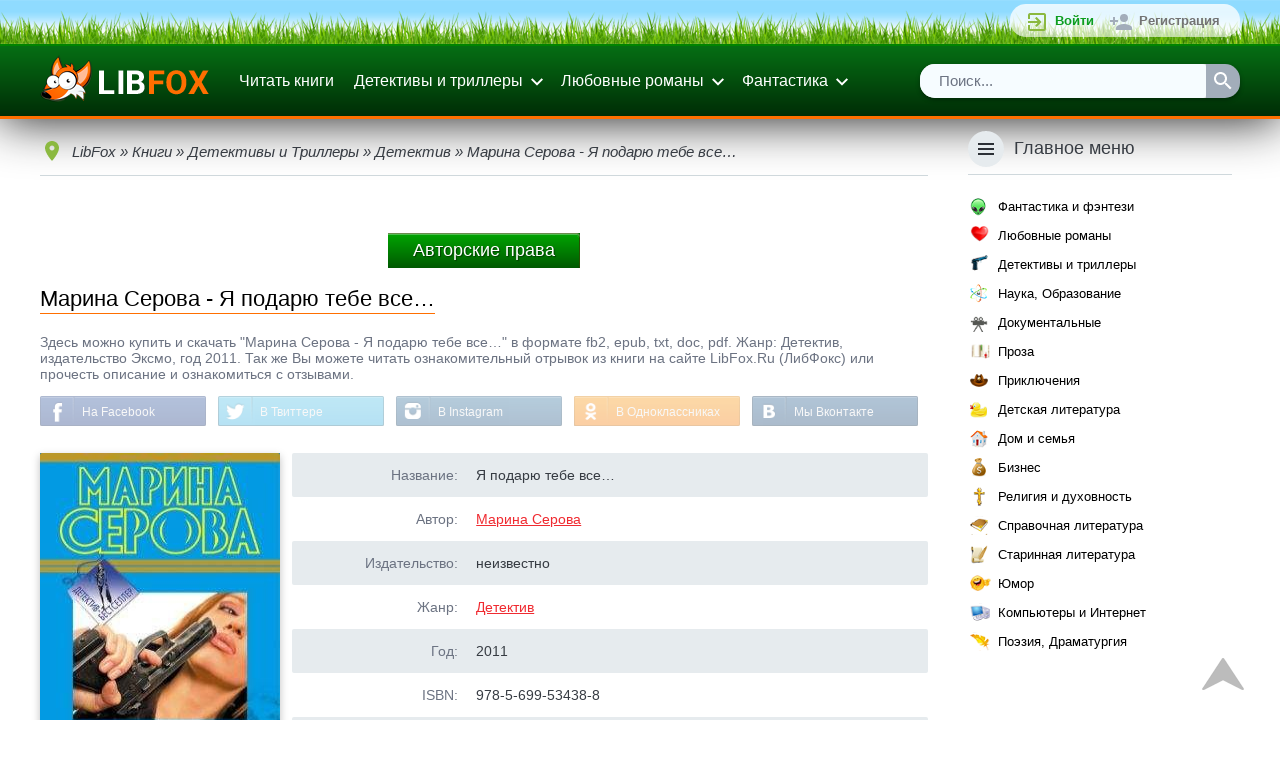

--- FILE ---
content_type: text/html; charset=utf-8
request_url: https://www.libfox.ru/347432-marina-serova-ya-podaryu-tebe-vse.html
body_size: 34129
content:
<!DOCTYPE html>
<html xmlns="http://www.w3.org/1999/xhtml" xml:lang="ru" lang="ru" prefix="og: http://ogp.me/ns#">
	<head>
		<meta name="viewport" content="initial-scale=1.0, width=device-width" />
		<meta charset="utf-8">
<title>Марина Серова - Я подарю тебе все… &raquo; Электронные книги читать онлайн | библиотека LibFox</title>
<meta name="description" content="Скачать Марина Серова - Я подарю тебе все… бесплатно fb2, epub, doc, pdf или читать книгу онлайн.">
<meta name="keywords" content="Марина Серова, Я подарю тебе все…, скачать бесплатно, читать онлайн">
<meta property="og:description" content="Скачать книгу бесплатно или читать онлайн" />
<meta property="og:image" content="https://www.libfox.ru/uploads/posts/books/347432.jpg" />
<meta property="vk:image" content="https://www.libfox.ru/uploads/posts/books/347432.jpg" />
<meta property="og:image:type" content="image/jpeg" />
<meta property="og:image:width" content="240" />
<meta property="og:image:height" content="360" />
<meta property="og:site_name" content="Электронные книги читать онлайн | библиотека LibFox">
<meta property="og:type" content="article">
<meta property="og:title" content="Марина Серова - Я подарю тебе все…">
<meta property="og:url" content="https://www.libfox.ru/347432-marina-serova-ya-podaryu-tebe-vse.html">
<meta name="news_keywords" content="Марина Серова">
<link rel="search" type="application/opensearchdescription+xml" href="https://www.libfox.ru/engine/opensearch.php" title="Электронные книги читать онлайн | библиотека LibFox">
<link rel="canonical" href="https://www.libfox.ru/347432-marina-serova-ya-podaryu-tebe-vse.html">
<link rel="alternate" type="application/rss+xml" title="Электронные книги читать онлайн | библиотека LibFox" href="https://www.libfox.ru/rss.xml">
		
		<link rel="shortcut icon" href="/favicon.ico" type="image/x-icon" />
		<link rel="icon" type="image/svg" href="/favicon.svg">
		
		
		<link rel="yandex-tableau-widget" href="/templates/libfox/js/yandex-tableau-manifest.json">
		<script>window.dga462sga = false;</script>
		<style>
			* { margin: 0; outline: none; padding: 0; } html, body { background: #FFFFFF; color: #373C43; font-family: sans-serif; font-size: 14px; height: 100%; min-height: 100%; width: 100%; } html, html a { -webkit-font-smoothing: antialiased; } a, a:link, a:visited { color: #F02B31; cursor: pointer; text-decoration: underline; } a:hover { text-decoration: none; } img { border: none; max-width: 100%; } ul, ol { list-style: none; } hr { background: #CFD8DC; border: none; height: 1px; margin: 8px 0; } fieldset { border: 2px solid #CFD8DC; margin: 8px 0; padding: 8px; } fieldset legend { color: #6C7382; padding: 0 8px; } input[type="submit"], input[type="button"], input[type="reset"], input[type="text"], input[type="password"], input[type="search"], select, button { appearance: none; -moz-appearance: none; -webkit-appearance: none; } input[type="submit"], input[type="button"], input[type="reset"], button, .button, .m_trailer_duration, .static_pages a, .links-as-buttons a, .pm-buttons a { background: #ff8f38; border: none; border-bottom: 1px solid #de7126; border-radius: 2px; -moz-border-radius: 2px; -webkit-border-radius: 5px; box-shadow: 0 2px 4px 0 rgba(0,0,0,0.2); -moz-box-shadow: 0 2px 4px 0 rgba(0,0,0,0.2); -webkit-box-shadow: 0 2px 4px 0 rgba(0, 0, 0, 0.09); color: #FFFFFF!important; cursor: pointer; display: inline-block; font-size: 13px; margin: 4px; padding: 9px 24px 7px 24px; text-align: center; text-decoration: none!important; transition: 0.25s; -o-transition: 0.25s; -ms-transition: 0.25s; -moz-transition: 0.25s; -webkit-transition: 0.25s; background: linear-gradient(to top,rgb(255, 103, 0),rgb(255, 199, 159)); } input[type="submit"]:hover, input[type="button"]:hover, input[type="reset"]:hover, button:hover, .button:hover, .static_pages a:hover, .pm-buttons a:hover { background-color: #ffb938; border-bottom-color: #e05b00; box-shadow: 0 4px 6px 0 rgba(0, 0, 0, 0.25); -moz-box-shadow: 0 4px 6px 0 rgba(0, 0, 0, 0.25); -webkit-box-shadow: 0 4px 6px 0 rgba(0, 0, 0, 0.25); } input[type="reset"], .button_red, .static_pages a { background-color: #F02B31; border-bottom-color: #ce9834; } input[type="reset"]:hover, .button_red:hover, .static_pages a:hover { background-color: #F02B31; border-bottom-color: #ce9834; } .wseditor button { color: #373C43 !important; } .wseditor button:hover { color: #F02B31 !important; } .button_thin { border: none; background: none; box-shadow: none; -moz-box-shadow: none; -webkit-box-shadow: none; color: #373C43 !important; text-decoration: underline !important; transition: none; -o-transition: none; -ms-transition: none; -moz-transition: none; -webkit-transition: none; } .button_thin:hover { border: none; background: none; box-shadow: none; -moz-box-shadow: none; -webkit-box-shadow: none; color: #F02B31 !important; } .btn-subm { margin: 0 8px 8px 0; padding: 14px 16px; width: 100%; } h1, .h1, h2, .h2, h3, .h3, h4, .h4, .m_trailer_title, .rside_block > .title { font-family: 'Roboto', sans-serif; font-weight: 300; } h1, .h1 { font-size: 24px; } h1 a, .h1 a { color: #373C43; text-decoration: none !important; } h1 a:hover, .h1 a:hover { color: #F02B31 !important; } h2, .h2 { font-size: 22px; } h3, .h3 { font-size: 20px; } h4, .h4 { font-size: 18px; } h5, .h5 { font-size: 16px; } h1, .h1, h2, .h2, h3, .h3, h4, .h4, h5, .h5 { padding: 1em 0; } .nomobile { display: none; } .onwidescreen { display: none; } .clearfix { clear: both; } ol.topnews { list-style: none; } .info_panel { background-color: #f7f7f7; border: 2px solid #f7f7f7; border-radius: 4px; -moz-border-radius: 4px; -webkit-border-radius: 4px; box-shadow: 0 4px 6px 0 rgba(0,0,0,0.25); -moz-box-shadow: 0 4px 6px 0 rgba(0,0,0,0.25); -webkit-box-shadow: 0 4px 6px 0 rgba(0, 0, 0, 0.15); color: #000000; margin: 16px 0; padding: 12px; } .info_panel .title { background-image: url('/templates/libfox/images/info.png'); background-repeat: no-repeat; background-size: 24px; -o-background-size: 24px; -moz-background-size: 24px; -webkit-background-size: 24px; padding: 0 0 10px 32px; } .info_panel a { color: #000000!important; } .container { margin: 0 auto; max-width: 1200px; padding: 0 12px; position: relative; } .main_section_grey { background: #ECEFF1; } .dropdown_container { background: #FFFFFF; border-radius: 2px; -moz-border-radius: 2px; -webkit-border-radius: 2px; box-shadow: 0 7px 10px 0 rgba(0, 0, 0, 0.3); -moz-box-shadow: 0 7px 10px 0 rgba(0, 0, 0, 0.3); -webkit-box-shadow: 0 7px 10px 0 rgba(0, 0, 0, 0.3); padding: 8px 0; z-index: 999; } .loginform_container { display: none; } .loginform button { margin: 0; padding: 10px 16px; } .social-login { padding-top: 12px; } .social-login .sep { background: #CFD8DC; display: inline-block; height: 1px; margin: 8px 0 7px 0; vertical-align: top; width: 40%; } .social-login .sep-text { color: #6C7382; display: inline-block; text-align: center; vertical-align: top; width: 20%; } .social-login .buttons { padding: 16px 0 4px 0; text-align: center; } .social-login .buttons a { background-image: url('/templates/libfox/images/login_social_icons.svg'); background-repeat: no-repeat; background-size: 24px 456px; -o-background-size: 24px 456px; -moz-background-size: 24px 456px; -webkit-background-size: 24px 456px; border-radius: 4px; -moz-border-radius: 4px; -webkit-border-radius: 4px; display: inline-block; height: 34px; margin: 0 3px; transition: background-color 0.2s ease-in-out; -o-transition: background-color 0.2s ease-in-out; -ms-transition: background-color 0.2s ease-in-out; -moz-transition: background-color 0.2s ease-in-out; -webkit-transition: background-color 0.2s ease-in-out; width: 34px; white-space: nowrap; } #sl_vk { border: 2px solid #45668E; background-position: 50% -2px; } #sl_vk:hover { background-color: #45668E; background-position: 50% -40px; } #sl_odnoklassniki { border: 2px solid #ED812B; background-position: 50% -78px; } #sl_odnoklassniki:hover { background-color: #ED812B; background-position: 50% -116px; } #sl_facebook { border: 2px solid #3B5998; background-position: 50% -154px; } #sl_facebook:hover { background-color: #3B5998; background-position: 50% -192px; } #sl_mailru { border: 2px solid #FFA930; background-position: 50% -230px; } #sl_mailru:hover { background-color: #FFA930; background-position: 50% -268px; } #sl_yandex { border: 2px solid #FFCC00; background-position: 50% -306px; } #sl_yandex:hover { background-color: #FFCC00; background-position: 50% -344px; } #sl_google { border: 2px solid #4285F4; background-position: 50% -384px; } #sl_google:hover { background-color: #4285F4; background-position: 50% -420px; } .topline { background: #292C31; min-height: 36px; padding: 4px 0; position: relative; z-index: 2; background:url(/templates/libfox/images/gazon2.png) top left repeat-x; border-bottom: 2px solid #008400; } .topline_vk, .topline_forum, .mprofile_pm, .mprofile_fav, .topline_login, .topline_register, .mprofile_menu_icon, .menu_main_btn, .searchbar .sbtn input { background-image: url('/templates/libfox/images/header_icons.svg'); background-repeat: no-repeat; background-size: 24px 384px; -o-background-size: 24px 384px; -moz-background-size: 24px 384px; -webkit-background-size: 24px 384px; } .topline_vk { background-position: 0 6px; color: #6383A8 !important; display: inline-block; font-size: 14px; min-height: 16px; padding: 10px 0 10px 30px; text-decoration: none; } .topline_vk:hover span { text-decoration: underline; } .mprofile, .toplogin { float: right; list-style: none; background: linear-gradient(to top,rgba(255,255,255,0.61),rgba(255,255,255,0.8)); border-radius: 19px; padding:0 10px; } .mprofile > li, .toplogin > li { float: left; } .mprofile > li *, .toplogin > li * { vertical-align: top; } .mprofile_pm, .mprofile_fav, .topline_login, .topline_forum, .topline_register { display: inline-block; font-size: 13px; margin-left: 5px; padding: 9px 10px 9px 30px; text-decoration: none!important; } .mprofile_pm, .mprofile_fav { font-size: 14px; font-weight: bold; margin-left: 12px; padding-left: 28px; } .mprofile_pm { background-position: 0 -138px; } .mprofile_fav { background-position: -3px -186px; color: #8BB940 !important; padding-left: 22px; } .topline_login { background-position: 0 -42px; color: #0d9e20 !important; font-weight: bold; } .topline_forum { background-position: 0 -138px; color: #0294d0 !important; font-weight: bold; background: url(/templates/libfox/images/forum1.png) center left no-repeat; } .topline_register { background-position: 0 -90px; color: #737373 !important; font-weight: bold; } .mprofile_pm:hover, .mprofile_fav:hover, .mprofile_name:hover span, .topline_login:hover, .topline_register:hover { text-decoration: underline !important; } .mprofile_name { color: #0d9e20 !important; display: block; font-size: 15px; margin-left: 12px; padding: 4px 0; text-decoration: none; font-weight: bold; } .mprofile_avatar { border-radius: 14px; -moz-border-radius: 14px; -webkit-border-radius: 14px; height: 25px; width: 25px; } .mprofile_name > span { display: inline-block; max-width: 70px; overflow: hidden; padding: 5px 0 5px 8px; text-overflow: ellipsis; white-space: nowrap; } .mprofile_menu_icon { background-position: 4px -236px; border-radius: 16px; -moz-border-radius: 16px; -webkit-border-radius: 16px; display: inline-block; height: 32px; margin: 2px 0 2px 4px; width: 32px; } .mprofile_menu_icon:hover { background-color: #373C43; } .mprofile_menu { overflow: hidden; } .header_list { min-width: 11em; } .header_list li { display: block; } .header_list li a { color: #373C43 !important; display: block; font-size: 14px; padding: 11px 16px; text-decoration: none !important; } .header_list li a:hover { background: #ECEFF1; color: #000000 !important; } .multicol2_menu, .multicol3_menu { position: relative; overflow: hidden; min-width: 0; } .multicol2_menu li, .multicol3_menu li { display: block; width: 100%; } .header { box-shadow: 0 1px 50px 0 rgba(0,0,0,0.9); -moz-box-shadow: 0 1px 50px 0 rgba(0,0,0,0.9); -webkit-box-shadow: 0 1px 50px 0 rgba(0,0,0,0.9); padding: 8px 0; border-bottom: 3px solid #ff6f00; background: linear-gradient(to top, rgb(0,45,6), rgb(6, 111, 20)); } .header .container { position: relative; } .header * { vertical-align: middle; } #logo { background-image: url(/templates/libfox/images/logo.png); background-position: 0 0px; background-repeat: no-repeat; background-size: 139px; display: inline-block; height: 32px; margin-right: 16px; padding: 4px 0; width: 139px; } .menu_main_btn { background-position: 4px -284px; display: inline-block; float: right; height: 32px; margin: 4px 0; width: 32px; } .menu_main { display: block; list-style: none; } .menu_main > li { position: relative; } .menu_main > li > a { color: #ffffff!important; text-decoration: none; display: block; font-size: 16px; padding: 12px 10px; } .menu_main li.dropdown > a { background: url('/templates/libfox/images/ic_expand.svg') no-repeat 100% 11px; border-right: 4px solid transparent; padding-right: 24px; } .menu_main > li > a:hover { color: #FFFFFF !important; } .menu_link_bold { font-weight: bold; } .dropdown_menu { top: 70px; z-index: 999; } .menu_search_bar { display: block; } .searchbar ul { box-shadow: 0 2px 4px 0 rgba(0, 0, 0, 0.35); -moz-box-shadow: 0 2px 4px 0 rgba(0, 0, 0, 0.35); -webkit-box-shadow: 0 2px 4px 0 rgba(0, 0, 0, 0.35); list-style: none; overflow: hidden; margin: 8px 0 2px 0; position: relative; width: 100%; border-radius: 15px; } .searchbar .sfield { background: #d8d8d8; border-radius: 2px 0 0 2px; -moz-border-radius: 2px 0 0 2px; -webkit-border-radius: 2px 0 0 2px; display: block; margin-right: 34px; } .searchbar .sfield input { border: none; color: #6C7382; display: block; font-size: 15px; height: 34px; line-height: normal; padding: 8px 19px 9px 19px; width: 100%; background:rgb(246, 252, 255); -moz-box-sizing: border-box; -webkit-box-sizing: border-box; box-sizing: border-box; } .searchbar .sfield input:focus { color: #373C43; } .searchbar .sbtn { float: right; } .searchbar .sbtn input { background-color: #A2ADBA; background-position: 5px -331px; border: none; border-radius: 0 2px 2px 0; font-size: 15px; height: 34px; transition: 0.2s; -o-transition: 0.2s; -ms-transition: 0.2s; -moz-transition: 0.2s; -webkit-transition: 0.2s; width: 34px; } .searchbar .sbtn input:hover { background-color: #F02B31; } .content_header { padding: 32px 0 25px 0; } .content_header h1, .content_header .h1 { padding: 0; color: #000000; border-bottom: 1px solid #ff6f00; display: inline-block; padding-bottom: 1px; font-size: 22px; margin-bottom: 12px; } .content_header .button { float: right; margin: 0; margin-top: -2px; margin-right: 9px; } .main_content .content_header { padding-top: 8px; } #recoms_carousel { position: relative; } .owl-prev, .owl-next { background: rgba(0, 0, 0, 0.54); color: transparent; height: 24px; padding: 28px 8px; position: absolute; width: 24px; z-index: 2; } .owl-prev { border-radius: 0 40px 40px 0; -moz-border-radius: 0 40px 40px 0; -webkit-border-radius: 0 40px 40px 0; } .owl-next { border-radius: 40px 0 0 40px; -moz-border-radius: 40px 0 0 40px; -webkit-border-radius: 40px 0 0 40px; right: 0; } .owl-prev:hover, .owl-next:hover { background: rgba(0, 0, 0, 0.75); } .owl-prev .icon, .owl-next .icon { background-size: 24px 24px; -o-background-size: 24px 24px; -moz-background-size: 24px 24px; -webkit-background-size: 24px 24px; display: block; height: 24px; width: 24px; } .owl-prev .icon { background: url('/templates/libfox/images/arrow-prev.png'); background-size: 22px; background-repeat: no-repeat; background-position: 0px 2px; } .owl-next .icon { background: url('/templates/libfox/images/arrow-next.png'); background-size: 22px; background-repeat: no-repeat; background-position: 3px 2px; } .owl-item { display: inline-block; } .owl-item .descr { display: none !important; } .short_entry { display: inline-block; height: 100%; margin-right: 0; padding-bottom: 32px; vertical-align: top; width: 47%; } .short_entry:nth-child(2n+1) { margin-right: 5%; } .owl-item .short_entry { display: block; margin-right: 0 !important; width: 100% !important; } .short_entry .panel, .fullentry_left .panel { min-width: 84px; position: absolute; right: 5px; top: 10px; z-index: 3; } .short_entry .panel:hover { z-index: 4; } .short_entry .panel > *:first-child > *:first-child, .fullentry_left .panel > *:first-child > *:first-child, .news_entry_moder_panel > *:last-child > *:first-child { border-top-right-radius: 2px; border-bottom-right-radius: 2px; } .short_entry .panel > *:last-child > *:first-child, .fullentry_left .panel > *:last-child > *:first-child, .news_entry_moder_panel > *:first-child > *:first-child { border-top-left-radius: 2px; border-bottom-left-radius: 2px; } .short_entry .add_fav, .short_entry .del_fav, .short_entry .edit, .short_entry .descr, .fullentry_left .add_fav, .fullentry_left .del_fav, .fullentry_left .edit { float: right; } .short_entry .descr { display: none; position: relative; } .short_entry .add_fav, .short_entry .del_fav, .short_entry .edit, .short_entry .descr_button, .short_entry .descr_panel .reads, .short_entry .descr_panel .comments, .fullentry_left .add_fav, .fullentry_left .del_fav, .fullentry_left .edit, .news_entry_moder_panel .add_fav, .news_entry_moder_panel .del_fav, .news_entry_moder_panel .edit { background: url('/templates/libfox/images/shortstory_icons.svg') no-repeat 0 0; } .short_entry .add_fav, .short_entry .del_fav, .short_entry .edit, .short_entry .descr_button, .short_entry .descr_panel .reads, .short_entry .descr_panel .comments, .fullentry_left .add_fav, .fullentry_left .del_fav, .fullentry_left .edit, .news_entry_moder_panel .add_fav, .news_entry_moder_panel .del_fav, .news_entry_moder_panel .edit { background-size: 28px 168px; -o-background-size: 28px 168px; -moz-background-size: 28px 168px; -webkit-background-size: 28px 168px; display: block; height: 28px; width: 28px; z-index: 1; } .short_entry .add_fav, .fullentry_left .add_fav, .news_entry_moder_panel .add_fav { background-color: #6C7382; } .short_entry .del_fav, .fullentry_left .del_fav, .news_entry_moder_panel .del_fav { background-color: #8BB940; background-position: 0 -28px; } .short_entry .edit, .fullentry_left .edit, .news_entry_moder_panel .edit { background-color: #919BA7; background-position: 0 -56px; } .short_entry .descr_button { background-color: #A2ADBA; background-position: 0 -84px; } .short_entry .edit:hover, .short_entry .descr_button:hover, .short_entry .descr_button.active, .fullentry_left .edit:hover, .news_entry_moder_panel .edit:hover { background-color: #F02B31; } .short_entry .descr_panel { left: 28px; opacity: 0; padding-left: 10px; position: absolute; top: -4px; } .short_entry .descr_panel .dropdown_container { border: 2px solid #6C7382; border-radius: 4px; -moz-border-radius: 4px; -webkit-border-radius: 4px; padding: 0; width: 270px; z-index: 4; } .short_entry .descr_panel .title { background: #F7F8F8; border-bottom: 1px solid #E6EBEE; border-radius: 2px 2px 0 0; -moz-border-radius: 2px 2px 0 0; -webkit-border-radius: 2px 2px 0 0; font-size: 14px; font-weight: bold; padding: 12px 10px; } .short_entry .descr_panel .text { font-size: 13px; line-height: 17px; padding: 8px 10px; } .short_entry .descr_panel .info { border-top: 1px solid #E6EBEE; padding: 10px; } .short_entry .descr_panel .reads, .short_entry .descr_panel .comments { display: inline-block; font-size: 13px; height: auto; margin: 2px 10px 2px 0; padding: 3px 0 3px 22px; width: auto; } .short_entry .descr_panel .comments { background-position: 0 -117px; } .short_entry .descr_panel .reads { background-position: 0 -143px; } .short_entry .descr_panel .rating_panel { float: right; } .short_entry .quality { background: #F02B31; border-radius: 2px; -moz-border-radius: 2px; -webkit-border-radius: 2px; bottom: 10px; color: #FFFFFF; font-size: 14px; right: 5px; padding: 7px 10px; position: absolute; z-index: 3; } .short_entry .quality a { color: #FFFFFF !important; text-decoration: none !important; } .short_entry .quality a:hover { text-decoration: underline !important; } .short_entry .poster_container, .fullentry_left .poster_container { position: relative; } .short_entry .poster, .fullentry_left .poster, .fullentry_left .xfieldimage.cover, .short_entry .xfieldimage.cover { box-shadow: 0 3px 8px 0 rgba(0, 0, 0, 0.25); -moz-box-shadow: 0 3px 8px 0 rgba(0, 0, 0, 0.25); -webkit-box-shadow: 0 3px 8px 0 rgba(0, 0, 0, 0.25); height: 100%; position: absolute; width: 100%; z-index: 2; } .short_entry .line1 { background: #555C66; height: 3px; margin: 0 3px; } .short_entry .line2 { background: #373C43; height: 3px; margin: 0 6px; } .short_entry .poster_filler, .fullentry_left .poster_filler, .m_trailer_filler { background: #7D8085 url('/templates/libfox/images/no_cover-min.png') center center no-repeat; background-size: 186px 280px; -o-background-size: 186px 280px; -moz-background-size: 186px 280px; -webkit-background-size: 186px 280px; max-width: 100%; height: auto; width: 100%; } .short_entry .title { font-size: 16px; padding-top: 8px; text-align: center; } .short_entry .title, .short_entry .title a { color: #373C43 !important; overflow: hidden; font-size: 13px; text-decoration: none; } .short_entry .title a:hover { text-decoration: underline; } .short_entry .subtitle, .short_entry .categories, .short_entry .year { color: #6C7382; font-size: 14px; overflow: hidden; text-overflow: ellipsis; white-space: nowrap; } .short_entry .subtitle { padding-top: 2px; } .short_entry .subtitle a { color: #6C7382; text-decoration: none; } .short_entry .categories { padding-top: 7px; text-transform: lowercase; } .short_entry .categories a { color: #8BB940; } .short_entry .year { font-size: 12px; padding-top: 3px; } .short_entry .year a { color: #6C7382; text-decoration: none; } .fullentry_info { color: #6C7382; font-size: 14px; padding-top: 8px; } .fullentry_info * { vertical-align: top; } .fullentry_comments, .fullentry_views, .short_news_entry .info_icon { background: url('/templates/libfox/images/fullentry_icons.svg') no-repeat; background-size: 18px 108px; -o-background-size: 18px 108px; -moz-background-size: 18px 108px; -webkit-background-size: 18px 108px; } .fullentry_info .info_icon { margin-right: 130px; min-height: 18px; overflow: hidden; padding: 1px 0 0 0; text-overflow: ellipsis; white-space: nowrap; } .short_news_entry .fullentry_info { padding-top: 0; } .short_news_entry .info_icon { margin-right: 0; padding: 1px 0 0 26px; white-space: normal; } .fullentry_comments, .fullentry_views { background-position: 0 -72px; display: inline-block; margin-left: 12px; padding: 1px 0 1px 24px; } .fullentry_views { background-position: 0 -36px; margin-left: 0; } .fullentry_comments span, .fullentry_views span { display: none; } .fullentry_left, .userpopup_left { padding-bottom: 16px; text-align: center; } .fullentry_left .poster_container img { border-radius: 2px; -moz-border-radius: 2px; -webkit-border-radius: 2px; } .fullentry_left .rating_panel, .attachment-block, .short_news_info { background-color: #F7F8F8; border: 2px solid #6C7382; border-radius: 4px; -moz-border-radius: 4px; -webkit-border-radius: 4px; margin-top: 16px; } .attachment-block { margin-top: 4px; margin-bottom: 4px; } .fullentry_left .rating_panel .title, .attachment-block .title { display: block; float: left; font-weight: bold; padding-top: 11px; text-align: center; width: 40%; } .attachment-block .title { padding-top: 18px; width: 130px; } .fullentry_left .rating_panel .content, .attachment-block .content { background: #FFFFFF; border-left: 1px solid #E6EBEE; border-radius: 0 4px 4px 0; -moz-border-radius: 0 4px 4px 0; -webkit-border-radius: 0 4px 4px 0; margin-left: 40%; padding: 8px 0; text-align: center; } .attachment-block .content { margin-left: 130px; padding: 8px 16px; text-align: left; } .short_news_entry .h1, .short_news_entry h1 { padding-bottom: 10px; } .short_news_descr { overflow: hidden; position: relative; } .short_news_descr .poster_container { margin: 0 0 16px 0; position: relative; text-align: center; } .short_news_descr .poster { border-radius: 2px; -moz-border-radius: 2px; -webkit-border-radius: 2px; height: 100%; position: absolute; width: 100%; z-index: 2; } .short_news_descr .poster_filler { background: #7D8085 url('/templates/libfox/images/ic_nonews_img.svg') no-repeat 50% 50%; background-size: 96px 96px; -o-background-size: 96px 96px; -moz-background-size: 96px 96px; -webkit-background-size: 96px 96px; border-radius: 2px; -moz-border-radius: 2px; -webkit-border-radius: 2px; box-shadow: 0 3px 8px 0 rgba(0, 0, 0, 0.25); -moz-box-shadow: 0 3px 8px 0 rgba(0, 0, 0, 0.25); -webkit-box-shadow: 0 3px 8px 0 rgba(0, 0, 0, 0.25); height: auto; width: 100%; } .full_news_descr .poster_container { margin-right: 0 !important; } .short_news_info { margin-bottom: 12px; overflow: hidden; position: relative; } .short_news_info .content { background: #FFFFFF; border-right: 1px solid #E6EBEE; border-radius: 4px 0 0 4px; -moz-border-radius: 4px 0 0 4px; -webkit-border-radius: 4px 0 0 4px; float: left; padding: 8px 0; text-align: center; width: 150px; } .short_news_info .title { font-weight: bold; margin-left: 150px; padding: 9px; text-align: right; } .short_news_info .fullentry_comments { margin: 0 12px 0 0 !important; } .news_entry_moder_panel { float: left; padding-right: 8px; white-space: nowrap; } .news_entry_moder_panel .add_fav, .news_entry_moder_panel .del_fav, .news_entry_moder_panel .edit { display: inline-block; } .fullentry_left .rating_panel .content > div, .fullentry_left .rating_panel .content .unit-rating, .short_news_info .content > div, .short_news_info .unit-rating { display: inline-block; } .fullentry_tags { margin-top: 12px; } .fullentry_tags .h3 { padding: 12px 0; } .fullentry_tags .tags { font-size: 0px; } .fullentry_tags .tags a, .main-tagscloud .clouds_xlarge a, .main-tagscloud .clouds_large a, .main-tagscloud .clouds_medium a, .main-tagscloud .clouds_small a, .main-tagscloud .clouds_xsmall a { background: #ff8f38; border: none; border-bottom: 1px solid #e05b00; border-radius: 2px; -moz-border-radius: 2px; -webkit-border-radius: 7px; box-shadow: 0 2px 4px 0 rgba(0,0,0,0.2); -moz-box-shadow: 0 2px 4px 0 rgba(0,0,0,0.2); -webkit-box-shadow: 0 2px 4px 0 rgba(0,0,0,0.2); color: #FFFFFF!important; cursor: pointer; display: inline-block; font-size: 11px; margin: 4px; padding: 9px 24px 7px 24px; text-align: center; text-decoration: none!important; transition: 0.25s; -o-transition: 0.25s; -ms-transition: 0.25s; -moz-transition: 0.25s; -webkit-transition: 0.25s; background: linear-gradient(to top,rgb(255, 103, 0),rgb(253, 195, 154)); text-transform: uppercase; } .fullentry_tags .tags a:hover, .main-tagscloud .clouds_xlarge a:hover, .main-tagscloud .clouds_large a:hover, .main-tagscloud .clouds_medium a:hover, .main-tagscloud .clouds_small a:hover, .main-tagscloud .clouds_xsmall a:hover { background-color: #ffb938; border-bottom-color: #e05b00; box-shadow: 0 4px 6px 0 rgba(0, 0, 0, 0.25); -moz-box-shadow: 0 4px 6px 0 rgba(0, 0, 0, 0.25); -webkit-box-shadow: 0 4px 6px 0 rgba(0, 0, 0, 0.25); } .main-tagscloud .tags_more { padding-top: 8px; } .tech_info, .userpopup_right .info { overflow: hidden; padding: 10px; position: relative; } .tech_info:nth-child(odd), .userpopup_right .info:nth-child(odd) { background: #E6EBEE; border-radius: 2px; -moz-border-radius: 2px; -webkit-border-radius: 2px; } .tech_info .descr, .userpopup_right .info .descr { color: #6C7382; float: left; text-align: right; width: 25%; } .tech_info .content, .userpopup_right .info .content { margin-left: 28%; } .edited_by { background: #F7F8F8; border: 2px solid #6C7382; border-radius: 4px; -moz-border-radius: 4px; -webkit-border-radius: 4px; margin-top: 16px; } .edited_by .title { font-weight: bold; padding: 12px 8px; } .edited_by .reason { background: #FFFFFF; border-top: 1px solid #E6EBEE; border-radius: 0 0 2px 2px; -moz-border-radius: 0 0 2px 2px; -webkit-border-radius: 0 0 2px 2px; color: #6C7382; padding: 12px 8px; } .edited_by .reason span { color: #373C43; } .comment { border-bottom: 1px solid #CFD8DC; margin-bottom: 16px; padding-bottom: 4px; } .comment .title { padding-top: 0; } .comment .title a { color: #373C43 !important; } .comment .comm_leftside { float: left; position: relative; } .comment .avatar { -moz-border-radius: 50%; -webkit-border-radius: 50%; height: 100px; width: 100px; border-radius: 50%; } .comment .status { background: #ff6f00; border: 3px solid #FFFFFF; border-radius: 10px; -moz-border-radius: 10px; -webkit-border-radius: 10px; height: 10px; left: 0; position: absolute; top: 2px; width: 10px; } .comment .comm_rightside { margin-left: 115px; } .comment .rating_panel { float: right; } .comment .author { display: inline-block; font-family: 'Roboto', sans-serif; font-size: 18px; font-weight: 300; margin-right: 8px; margin-top: 2px; } .comment .author a { text-decoration: none !important; } .comment .author a:hover { text-decoration: underline !important; } .comment .text { background: #F7F8F8; border-radius: 4px; -moz-border-radius: 4px; -webkit-border-radius: 4px; padding: 10px; margin: 8px 0 4px 0; } .comment .signature { border-top: 1px dotted #CFD8DC; color: #6C7382; margin-top: 8px; padding-top: 8px; } .comm_mass { float: right; padding-top: 12px; } .comm_buttons { overflow: hidden; position: relative; } .comm_buttons li { float: left; } .comment .date, .related_news_entry .date { color: #6C7382; display: block; font-size: 13px; height: 16px; margin-top: 3px; padding: 3px 0 3px 26px; vertical-align: top; } .comm_quote a, .comm_reply a, .comm_edit a, .comm_complaint a, .comm_delete a, .comm_ignore a, .comment .date, .related_news_entry .date { background-image: url('/templates/libfox/images/comment_icons.svg'); background-repeat: no-repeat; background-size: 24px 600px; -o-background-size: 24px 600px; -moz-background-size: 24px 600px; -webkit-background-size: 24px 600px; } .comm_quote a, .comm_reply a, .comm_edit a, .comm_complaint a, .comm_delete a, .comm_ignore a { color: #6C7382 !important; display: inline-block; height: 24px; margin-right: 6px; min-width: 24px; padding: 4px 0; text-decoration: none !important; } .comm_quote a { background-position: 0 -44px; } .comm_quote a:hover { background-position: 0 -92px; } .comm_reply a { background-position: 0 -141px; } .comm_reply a:hover { background-position: 0 -189px; } .comm_edit a { background-position: 0 -236px; } .comm_edit a:hover { background-position: 0 -284px; } .comm_complaint a { background-position: 0 -332px; } .comm_complaint a:hover { background-position: 0 -380px; } .comm_delete a { background-position: 0 -428px; } .comm_delete a:hover { background-position: 0 -476px; } .comm_ignore a { background-position: 0 -524px; } .comm_ignore a:hover { background-position: 0 -572px; } .comm_quote a:hover, .comm_reply a:hover, .comm_edit a:hover { color: #8BB940 !important; } .comm_complaint a:hover, .comm_delete a:hover, .comm_ignore a:hover { color: #F02B31 !important; } .comm_quote a > span, .comm_reply a > span, .comm_edit a > span, .comm_complaint a > span, .comm_delete a > span, .comm_ignore a > span { padding: 4px 0 0 28px; vertical-align: middle; } .comm_quote a > span { display: inline-block; } .mass_comments_action { border-bottom: 1px solid #CFD8DC; font-size: 0px; padding-bottom: 16px; text-align: right; } .mass_comments_action * { font-size: 14px; } .mass_comments_action select { margin-bottom: 2px; margin-top: 2px; } .mass_comments_action input[type="submit"] { margin: 4px 0 4px 8px !important; padding: 10px 12px; } .regtext { color: #6C7382; font-style: italic; padding-bottom: 24px; } #check-name { margin: 2px 0; padding: 10px 15px; } .addform .submit-buttons { overflow: hidden; position: relative; } .subm_form .wide { width: 100%; } .subm_form li { padding-bottom: 12px; } .subm_form li .field-title { color: #6C7382; display: block; font-weight: bold; padding: 4px 0 12px 0; } .subm_form li.combo_fields .field { vertical-align: top; } .subm_form li.combo_fields .field:first-child { margin-bottom: 12px; } .important-fields-info { color: #6C7382; font-style: italic; padding: 12px 0; } .important-field { color: #F02B31; display: inline-block; font-size: 18px; font-weight: bold; line-height: 16px; max-height: 16px; } #x-fields, #x-fields tbody, #x-fields tr, #x-fields td { display: block; } #x-fields tr { padding-bottom: 12px; } #x-fields tr td:first-child { color: #6C7382; font-weight: bold; padding: 4px 0 12px 0; } #x-fields td select, #x-fields td textarea, #x-fields td input[type="text"] { width: 100%; } .addnews-xfields td:nth-child(2) { color: #6C7382; font-style: italic; } .addnews-xfields td:nth-child(2) * { color: #373C43; font-style: normal; } #x-fields td:nth-child(2) > select, #x-fields td:nth-child(2) > textarea, #x-fields td:nth-child(2) > input[type="text"] { margin-bottom: 6px; } .captcha_block { padding-bottom: 12px; vertical-align: top; } .captcha_block .field { display: inline-block; vertical-align: top; } .captcha_block img { height: 54px !important; margin-right: 8px; width: auto !important; } .captcha_block input[type="text"] { width: 120px; height: 54px; padding: 12px 8px; } .main_trailers_news_container { margin-top: 24px; } .main_trailers_news { overflow: hidden; padding-bottom: 32px; position: relative; } .m_trailer { position: relative; } .m_trailer_img { height: 100%; position: absolute; width: 100%; z-index: 2; } .m_trailer_duration { bottom: 64px; font-size: 14px; left: 12px; margin: 0; padding: 7px 10px; position: absolute; z-index: 3; } .m_trailer_title_container { background: url('/templates/libfox/images/m_trailer_textbg.png'); bottom: 0; padding-bottom: 11px; padding-top: 10px; position: absolute; width: 100%; z-index: 3; } .m_trailer_title { font-size: 16px; margin: 0 12px; } .m_trailer_title a { text-decoration: none; } .m_trailer_title a:hover { text-decoration: underline; } .m_trailer_title_container, .m_trailer_title_container *, .m_trailer_categories, .m_trailer_categories * { color: #FFFFFF !important; } .m_trailer_categories { font-size: 13px; margin: 2px 12px 0 12px; text-transform: lowercase; } .m_trailer_title, .m_trailer_categories { overflow: hidden; text-overflow: ellipsis; white-space: nowrap; } .m_news_container { background: #FFFFFF; border-radius: 2px; -moz-border-radius: 2px; -webkit-border-radius: 2px; box-shadow: 0 2px 7px 0 rgba(0, 0, 0, 0.15); -moz-box-shadow: 0 2px 7px 0 rgba(0, 0, 0, 0.15); -webkit-box-shadow: 0 2px 7px 0 rgba(0, 0, 0, 0.15); } .m_news_entry { border-top: 1px solid #CFD8DC; } .m_news_entry:first-child { border-top: none !important; } .m_news_entry > a { display: block; overflow: hidden; position: relative; text-decoration: none; } .m_news_entry > a:hover { background: #f7f8f8; } .m_news_img { background: #7D8085 url('/templates/libfox/images/ic_nonews_img.svg') no-repeat 50% 50%; background-size: 48px 48px; -o-background-size: 48px 48px; -moz-background-size: 48px 48px; -webkit-background-size: 48px 48px; float: left; height: 64px; width: 104px; } .m_news_entry:first-child .m_news_img { border-radius: 2px 0 0 0; -moz-border-radius: 2px 0 0 0; -webkit-border-radius: 2px 0 0 0; } .m_news_entry:last-child .m_news_img { border-radius: 0 0 0 2px; -moz-border-radius: 0 0 0 2px; -webkit-border-radius: 0 0 0 2px; } .m_news_descr { color: #373c43; display: block; margin-left: 114px; margin-right: 4px; overflow: hidden; padding-top: 12px; text-overflow: ellipsis; white-space: nowrap; } .m_news_title { color: #373c43 !important; font-size: 15px; } .m_news_date { color: #919ba7; display: block; font-size: 13px; font-style: italic; padding-top: 6px; } .content_container { overflow: hidden; position: relative; } .rightside { padding-top: 24px; } .speedbar_container { background: url('/templates/libfox/images/ic_place.svg') no-repeat 0 11px; background-size: 24px 24px; -o-background-size: 24px 24px; -moz-background-size: 24px 24px; -webkit-background-size: 24px 24px; border-bottom: 1px solid #CFD8DC; font-size: 15px; font-style: italic; margin: 9px 0 15px 0; padding: 15px 0 15px 32px; } .speedbar_container a { color: #373C43 !important; text-decoration: none; } .speedbar_container a:hover { text-decoration: underline; } .rside_block_container { vertical-align: top; } .rside_block { height: 100%; padding-bottom: 16px; padding-top: 4px; } .rside_block > .title { border-bottom: 1px solid #CFD8DC; font-size: 18px; padding-bottom: 15px; padding-top: 15px; } .rside_block_menu > .title, .rside_block_random > .title, .rside_block_calendar > .title, .rside_block_poll > .title, .rside_block_comments > .title, .rside_block_topnews > .title { background: url('/templates/libfox/images/blocktitle_icons.svg') no-repeat 0 8px; background-size: 36px 336px; -o-background-size: 36px 336px; -moz-background-size: 36px 336px; -webkit-background-size: 36px 336px; padding-left: 46px; } .rside_block_random > .title { background-position: 0 -52px; } .rside_block_calendar > .title { background-position: 0 -52px; } .rside_block_poll > .title { background-position: 0 -172px; } .rside_block_comments .comment { border-bottom-style: dotted; } .rside_block_comments .comment:last-child { border-bottom: none; margin-bottom: 0; padding-bottom: 0; } .rside_block_comments > .title { background-position: 0 -232px; } .rside_block_topnews > .title { background-position: 0 -292px; } .rside_block > .content { font-size: 14px; padding-top: 12px; } .block_menu li { font-size: 15px; padding: 0 2px; } .block_menu li a, .archives, .comment .news-title a { background: url('/templates/libfox/images/blockmenu_arrows.svg') no-repeat 0 13px; background-size: 14px 100px; -o-background-size: 14px 100px; -moz-background-size: 14px 100px; -webkit-background-size: 14px 100px; color: black! important; display: inline-block; padding: 11px 0 11px 19px; text-decoration: none !important; font-size: 13px; } .comment .news-title a { color: #373C43 !important; } .comment .news-title a:hover { text-decoration: underline !important; } .archives:hover { background-position: 0 -75px; color: #ff6f00 !important; } .archives b { font-weight: normal; } #toggleCalendar { display: inline-block; padding: 7px; } #rand-film { margin: 0 auto; max-width: 180px; padding: 0 28px; position: relative; } #rand-film .short-entry { padding: 0 !important; } #rand-film .owl-prev, #rand-film .owl-next { background-image: url('/templates/libfox/images/carousel_block_control_bg.png'); border-radius: 28px; -moz-border-radius: 28px; -webkit-border-radius: 28px; box-shadow: 0 1px 4px 0 rgba(0,0,0,0.5); padding: 16px 13px 16px 19px; } #rand-film .owl-next { padding: 16px 19px 16px 13px; } #rand-film .owl-prev:hover, #rand-film .owl-next:hover { background-image: none; } #rand-film .owl-prev { left: 0; } .poll_all { background: url('/templates/libfox/images/ic_all_polls.svg') no-repeat 100% 1px; color: #6c7382 !important; display: inline-block; float: right; font-family: sans-serif; font-size: 13px; font-style: italic; font-weight: normal; margin-top: 4px; padding-right: 24px; text-decoration: none !important; } .poll_all:hover { color: #8BB940 !important; text-decoration: underline !important; } .poll_question { background: #E6EBEE; border-radius: 2px; -moz-border-radius: 2px; -webkit-border-radius: 2px; color: #000000; font-size: 15px; font-style: italic; padding: 9px; } .poll_list { padding: 10px 0; } .poll_list .vote, .poll_list .pollanswer { padding: 3px 7px; } .poll_votes { color: #6C7382; font-size: 13px; font-style: italic; padding: 8px 0 0 9px; } .related_news_entry { border-bottom: 1px dotted #CFD8DC; margin-bottom: 8px; padding-bottom: 6px; } .related_news_entry .title { background-position: 0 2px; display: inline-block; padding: 0 0 2px 3px; } .navigation { padding: 8px 0; } .page_prev span, .page_next span, .page_prev a, .page_next a { background-image: url('/templates/libfox/images/ic_nav_arrows.svg'); background-repeat: no-repeat; border-radius: 18px; -moz-border-radius: 18px; -webkit-border-radius: 18px; display: inline-block; height: 36px; margin: 4px 0; width: 36px; } .page_prev span, .page_next span { background-color: #E6EBEE; } .page_prev a, .page_next a { background-color: #373C43; color: #FFFFFF !important; } .page_prev a:hover, .page_next a:hover { background-color: #F02B31; } .page_prev a { background-position: 0 -36px; } .page_next span { background-position: 0 -72px; } .page_next a { background-position: 0 -108px; } .page_prev { float: left; } .page_next { float: right } .pages { padding: 0 40px; text-align: center; } .news-navigation { border-bottom: 1px solid #CFD8DC; margin-top: 8px; padding: 8px 0; } .navigation .masha_index, .news-navigation .masha_index { margin: 0 !important; min-width: 0 !important; padding: 0 !important; } .pages a, .pages span, .news-navigation a, .news-navigation span { border-radius: 2px; -moz-border-radius: 2px; -webkit-border-radius: 2px; display: inline-block; margin: 4px 2px; min-width: 16px; padding: 9px 8px; text-align: center; } .news-navigation a, .news-navigation span { padding: 8px 7px; } .pages a, .news-navigation a { background: #E6EBEE; color: #000000 !important; text-decoration: none !important; } .pages a:hover, .news-navigation a:hover { background: #F02B31; color: #FFFFFF !important; } .pages span, .news-navigation span { background: #373C43; color: #FFFFFF; } .pages .nav_ext { background: none; color: #373C43; padding-left: 0; padding-right: 0; } .static_pages { padding-top: 21px; font-size: 14px; } .static_pages a { margin: 0; padding: 7px 10px; } table.userstop thead tr td:nth-child(5), table.userstop thead tr td:nth-child(6) { background-image: url('/templates/libfox/images/ic_assignment.svg'); background-position: 50% 50%; background-repeat: no-repeat; min-width: 28px; text-indent: -9999px; } table.userstop thead tr td:nth-child(6) { background-image: url('/templates/libfox/images/ic_comment.svg'); } .stat_list li { border-top: 1px solid #CFD8DC; font-size: 14px; padding: 10px 0; } .right { float: right; } .stat_darkbg { background-color: #373C43; border-radius: 2px; -moz-border-radius: 2px; -webkit-border-radius: 2px; color: #FFFFFF; font-size: 14px; padding: 10px; } .stat_darkbg ul li { padding: 5px 0; font-size: 15px; } .stat_darkbg ul li .title { color: #B9C6D4; display: block; font-size: 13px; font-weight: bold; } .user-info-avatar { height: auto; max-width: 300px; width: 100%; } .links-as-buttons { padding-top: 8px; } .links-as-buttons a { display: block; margin: 8px 0; padding: 10px 12px; text-transform: capitalize; } .user-info-about { margin-top: 12px; padding: 16px 0 12px 0; } .user-info-about .text { margin-top: 8px; } .pm-buttons a { display: block; margin: 8px 0; padding: 10px 12px; } .pm_status { padding-top: 16px; } .pm_status .h3 { padding: 16px 0 20px 0; } .search_result_num { font-style: normal; padding: 0px 0 31px; font-size: 14px; color: gray; } .searchtable div[style="margin:10px;"] { margin: 0 !important; } .footer { border-top: 1px solid #CFD8DC; margin-top: 32px; padding: 0 0 28px 0; } .footer_section { display: inline-block; height: 100%; vertical-align: top; width: 49%; } .footer_section h4, .footer_section .h4 { padding: 1em 0; } .footer_section ul li { font-size: 14px; display: block; padding: 4px 0; } .footer_section ul li a { color: #6c7382; } .footer_second { background: #ECEFF1; font-size: 15px; padding: 20px 0; } .footer_second a { color:#373c43; } .footer_second span.d23gd { display: inline-block; height: 23px; width: 113px; background: url(/templates/libfox/images/d23gd-min.png) bottom center no-repeat; margin-bottom: -3px; padding-top: 0; } .activetempajax { text-decoration: none; background: #E6EBEE; } .view-type { overflow: hidden; padding-bottom: 16px; padding-right: 1%; position: relative; } .view-type a { border-radius: 3px; -moz-border-radius: 3px; -webkit-border-radius: 3px; display: block; float: right; padding: 8px; } .setview { width: 24px; height: 24px; display: inline-block; vertical-align: middle; position: relative; background: url('/templates/libfox/images/switch_view.svg') no-repeat; } .view1, .view3 { background-position: 0 0; } .view1:hover, .view3:hover { background-position: 0 -24px; } .activetempajax .view1:hover, .activetempajax .view3:hover { background-position: 0 0; } .view2 { background-position: 0 -48px; } .view2:hover { background-position: 0 -72px; } .activetempajax .view2:hover { background-position: 0 -48px; } .short_list_entry { border-bottom: 1px dotted #CFD8DC; margin-bottom: 16px; overflow: hidden; padding-bottom: 16px; position: relative; } .short_list_entry .fullentry_left { padding-bottom: 0; position: relative; } .short_list_entry .fullentry_right { padding-top: 16px; } .short_list_entry .rating_panel { border: none; bottom: 5px; left: 2%; position: absolute; width: 96%; z-index: 2; } .short_list_entry .duration { background: #8BB940; border-radius: 2px; -moz-border-radius: 2px; -webkit-border-radius: 2px; bottom: 48px; color: #FFFFFF; font-size: 14px; right: 5px; padding: 7px 10px; position: absolute; z-index: 3; } .short_list_entry .quality a { border: 2px solid #6C7382; border-radius: 4px; -moz-border-radius: 4px; -webkit-border-radius: 4px; color: #6C7382; display: inline-block; float: right; font-weight: bold; margin-top: 3px; padding: 6px; text-decoration: none; transition: border-color 0.25s, color 0.25s; } .short_list_entry .quality a:hover { border-color: #F02B31; color: #F02B31; } .short_list_entry .title { padding: 4px 0; } .short_list_entry .subtitle { color: #6C7382; padding-bottom: 16px; } .short_list_entry .tech_info { padding: 12px 14px !important; } .short_list_entry .tech_info:nth-child(odd) { background: none; } .short_list_entry .tech_info:nth-child(even) { background: #E6EBEE; border-radius: 2px; -moz-border-radius: 2px; -webkit-border-radius: 2px; } .short_list_entry .text { padding: 12px 0 8px 0; } .download-icon { margin: 0 0 0 4px; width: 64px; opacity: 0.9; } .timerdownload { color: #575757 !important; text-decoration:none !important; } .timerdownload:hover { text-decoration:underline !important; } .download-icon:hover { opacity:1; } @media only screen and (max-width: 360px) { .download-icon { width: 37px; } } @media only screen and (max-width: 420px) { .tech_info .descr { font-size:12px !important; } .mobilefeed { width:100% !important; } } @media only screen and (max-width: 1180px) { .widescreen { display: none; } } .smallscreen { display: block; } @media only screen and (max-width: 1110px) { .smallscreen { display: none; } } @media only screen and (max-width: 1000px) { .right_ads.fixed { display: none; } .maxfp .window { width: calc(95% - 40px) !important; } #time { width: 39px; height: 78px !important; padding: 0px 3px 0 35px !important; font-size: 26px; } .smallscreen { display: block; } } @media only screen and (min-width: 0) { .owl-prev, .owl-next { top: 20%; } .main_content .owl-prev, .main_content .owl-next { top: 19%; } #rand-film .owl-prev, #rand-film .owl-next { top: 28%; } .short_entry { width: 47%; } .short_entry:nth-child(3n+1), .short_entry:nth-child(3n+2), .short_entry:nth-child(4n+1), .short_entry:nth-child(4n+2), .short_entry:nth-child(4n+3) { margin-right: 0; } .short_entry:nth-child(2n+1) { margin-right: 5%; } .search_page .short_entry:nth-child(3n+1), .search_page .short_entry:nth-child(3n+2), .search_page .short_entry:nth-child(4n+1), .search_page .short_entry:nth-child(4n+2), .search_page .short_entry:nth-child(4n+3) { margin-right: 0; } .search_page .short_entry:nth-child(2n+1) { margin-right: 4%; } table.userstop thead tr td:nth-child(3), table.userstop thead tr td:nth-child(4), table.userstop tbody tr td:nth-child(3), table.userstop tbody tr td:nth-child(4) { display: none; } .searchtable table table, .searchtable table table tbody, .searchtable table table tr, .searchtable table table td { display: block; } .searchtable table table td { width: 100% !important; } .searchtable table table fieldset { margin: 8px 0 !important; } .searchtable table table input[type=text] { width: 100% !important; } .searchtable table table select { max-width: 100%; width: auto !important; } .searchtable table table select[multiple="multiple"] { width: 100% !important; } } @media only screen and (min-width: 360px) { .mprofile_name > span { max-width: 110px; } .multicol2_menu, .multicol3_menu { min-width: 320px; } .multicol2_menu li, .multicol3_menu li { float: left; vertical-align: top; } .multicol2_menu li, .multicol3_menu li { width: 50%; } .owl-prev, .owl-next { top: 23%; } .main_content .owl-prev, .main_content .owl-next { top: 22%; } } @media only screen and (min-width: 375px) { .mprofile_name > span { max-width: 125px; } .owl-prev, .owl-next { top: 24%; } .main_content .owl-prev, .main_content .owl-next { top: 24%; } } @media only screen and (min-width: 414px) { .owl-prev, .owl-next { top: 26%; } .main_content .owl-prev, .main_content .owl-next { top: 25%; } } @media only screen and (min-width: 425px) { .mprofile_name > span { max-width: 150px; } .fullentry_info .info_icon { background: url('/templates/libfox/images/fullentry_icons.svg') no-repeat; background-size: 18px 108px; -o-background-size: 18px 108px; -moz-background-size: 18px 108px; -webkit-background-size: 18px 108px; padding: 1px 0 0 26px; } .comment .date { display: inline-block; } } @media only screen and (min-width: 480px) { .mprofile_name > span { max-width: 200px; } .onwidescreen { display: inline-block; } .btn-subm { margin-bottom: 0; width: auto; } .owl-prev, .owl-next { top: 28%; } .main_content .owl-prev, .main_content .owl-next { top: 27%; } .captcha_block { float: right; } .m_trailer_duration { bottom: 90px; font-size: 15px; padding: 8px 12px; } .m_trailer_title_container { padding-bottom: 18px; padding-top: 18px; } .m_trailer_title { font-size: 18px; margin: 0 20px; } .m_trailer_categories { font-size: 14px; margin: 3px 2px 0 20px; } .rside_block_container { display: inline-block; width: 47%; } .rside_block_container:nth-child(2n+1) { margin-right: 5%; } } @media only screen and (min-width: 568px) { .owl-prev, .owl-next { top: 31%; } .main_content .owl-prev, .main_content .owl-next { top: 30%; } } @media only screen and (min-width: 600px) { .mprofile_name > span { max-width: 200px; } .owl-prev, .owl-next { top: 24%; } .main_content .owl-prev, .main_content .owl-next { top: 23%; } .short_entry { width: 30%; } .short_entry:nth-child(2n+1), .short_entry:nth-child(4n+1), .short_entry:nth-child(4n+2), .short_entry:nth-child(4n+3) { margin-right: 0; } .short_entry:nth-child(3n+1) { margin-right: 4.5%; } .short_entry:nth-child(3n+2) { margin-right: 4.5%; } .short_news_descr .poster_container { float: left; width: 200px; } .short_news_descr .text { margin-left: 220px; } .full_news_descr .poster_container { margin-right: 20px !important; } .full_news_descr .text { margin-left: 0 !important; } .fullentry_comments span, .fullentry_views span { display: inline; } .search_page .short_entry:nth-child(2n+1), .search_page .short_entry:nth-child(4n+1), .search_page .short_entry:nth-child(4n+2), .search_page .short_entry:nth-child(4n+3) { margin-right: 0; } .search_page .short_entry:nth-child(3n+1) { margin-right: 3.5%; } .search_page .short_entry:nth-child(3n+2) { margin-right: 3.5%; } table.userstop thead tr td:nth-child(3), table.userstop thead tr td:nth-child(4), table.userstop tbody tr td:nth-child(3), table.userstop tbody tr td:nth-child(4) { display: table-cell; } .fullentry_left, .userpopup_left { float: left; padding-bottom: 0; width: 240px; } .userpopup_left { width: 130px; } .fullentry_right { margin-left: 252px; } .userpopup_right { margin-left: 142px; } .tech_info { padding: 14px; } .subm_form li.combo_fields .field { display: inline-block; vertical-align: top; width: 47%; } .subm_form li.combo_fields .field:first-child { margin-bottom: 0; margin-right: 5%; } .pm-buttons a { display: inline-block; margin-right: 8px; } .searchtable table table { display: table; } .searchtable table table tbody { display: table-row-group; } .searchtable table table tr { display: table-row; } .searchtable table table td { display: table-cell; } .searchtable table table td { width: auto !important; } .short_list_entry .fullentry_left { padding-bottom: 16px; } .short_list_entry .fullentry_right { padding-top: 0; } .short_list_entry .duration { bottom: 10px; } .short_list_entry .rating_panel { border: 2px solid #6C7382; position: static; width: 100%; } } @media only screen and (min-width: 640px) { .owl-prev, .owl-next { top: 25%; } .main_content .owl-prev, .main_content .owl-next { top: 24%; } } @media only screen and (min-width: 667px) { .owl-prev, .owl-next { top: 26%; } .main_content .owl-prev, .main_content .owl-next { top: 25%; } } @media only screen and (min-width: 736px) { .owl-prev, .owl-next { top: 28%; } .main_content .owl-prev, .main_content .owl-next { top: 27%; } } @media only screen and (min-width: 768px) { .mprofile_name > span { max-width: none; } .multicol3_menu { min-width: 480px; } .multicol3_menu li { width: 33%; } .multicol3_menu .column:nth-child(3n+3) { width: 34% !important; } .owl-prev, .owl-next { top: 24%; } .main_content .owl-prev, .main_content .owl-next { top: 23%; } .m_trailers, .m_news { display: inline-block; width: 48% } .m_trailers { padding-right: 3%; } .m_news { float: right; } .short_entry { width: 21%; } .short_entry:nth-child(2n+1), .short_entry:nth-child(3n+1), .short_entry:nth-child(3n+2) { margin-right: 0; } .short_entry:nth-child(4n+1) { margin-right: 5%; } .short_entry:nth-child(4n+2) { margin-right: 5%; } .short_entry:nth-child(4n+3) { margin-right: 5%; } .search_page .short_entry:nth-child(2n+1), .search_page .short_entry:nth-child(3n+1), .search_page .short_entry:nth-child(3n+2) { margin-right: 0; } .search_page .short_entry:nth-child(4n+1) { margin-right: 4%; } .search_page .short_entry:nth-child(4n+2) { margin-right: 4%; } .search_page .short_entry:nth-child(4n+3) { margin-right: 4%; } .short_news_descr .poster_container { width: 240px; } .short_news_descr .text { margin-left: 260px; } } @media only screen and (min-width: 800px) { .owl-prev, .owl-next { top: 25%; } .main_content .owl-prev, .main_content .owl-next { top: 24%; } } @media only screen and (min-width: 906px) { .owl-prev, .owl-next { top: 27%; } .main_content .owl-prev, .main_content .owl-next { top: 26%; } } @media only screen and (min-width: 1000px) { .nomobile { display: inline-block; } .header { height: 54px; padding: 8px 0; } #logo { background-position: 0; background-size: 173px 54px; -o-background-size: 173px 54px; -moz-background-size: 173px 54px; -webkit-background-size: 173px 54px; float: left; height: 40px; padding: 7px 0; width: 173px; } .menu_main_btn { display: none; } .menu_search_bar { display: block !important; } .searchbar { float: right; width: 224px; } .searchbar ul { margin: 10px 0; } .menu_main { display: block; margin-right: 240px; padding-bottom: 0; } .menu_main > li { float: left; } .menu_main > li > a { padding-bottom: 18px; padding-top: 18px; } .mprofile_menu, .menu_main li .dropdown_menu { display: block; position: absolute; } .menu_main li .dropdown_menu { left: 0; right: auto; } .menu_main li.dropdown > a { background-position: 100% 18px; } .mprofile_menu { right: 12px; top: 36px; } .owl-prev, .owl-next { top: 25%; } .main_content .owl-prev, .main_content .owl-next { top: 27%; } .main_content, .rightside { display: inline-block; vertical-align: top; } .main_content { margin-right: 3%; width: 71%; } .rightside { padding-top: 0; width: 25%; } .rside_block_container { display: block; width: 100%; } .rside_block_container:nth-child(2n+1) { margin-right: 0; } .short_entry .descr { display: block; } .short_entry { width: 30%; } .short_entry:nth-child(2n+1), .short_entry:nth-child(4n+1), .short_entry:nth-child(4n+2), .short_entry:nth-child(4n+3) { margin-right: 0; } .short_entry:nth-child(3n+1) { margin-right: 4.5%; } .short_entry:nth-child(3n+2) { margin-right: 4.5%; } .search_page .short_entry:nth-child(2n+1), .search_page .short_entry:nth-child(4n+1), .search_page .short_entry:nth-child(4n+2), .search_page .short_entry:nth-child(4n+3) { margin-right: 0; } .search_page .short_entry:nth-child(3n+1) { margin-right: 3.5%; } .search_page .short_entry:nth-child(3n+2) { margin-right: 3.5%; } .short_news_descr .poster_container { width: 280px; } .short_news_descr .text { margin-left: 300px; } .footer { padding: 0.5em 0 2em 0; } .footer_section { width: 24%; } } .main_content .container { padding:0; } @media screen and (min-width: 1200px) { .container.content_container { width:1200px; } .searchbar { float: right; width: 320px; } .owl-prev, .owl-next { top: 24%; } .main_content .owl-prev, .main_content .owl-next { top: 26%; } .main_content { margin-right: 3%; width: 74%; } .rightside { padding-top: 0; width: 22%; } .short_entry { margin-right: 0; width: 21%; } .short_entry:nth-child(2n+1), .short_entry:nth-child(3n+1), .short_entry:nth-child(3n+2) { margin-right: 0; } .short_entry:nth-child(4n+1) { margin-right: 5%; } .short_entry:nth-child(4n+2) { margin-right: 5%; } .short_entry:nth-child(4n+3) { margin-right: 5%; } .search_page .short_entry:nth-child(2n+1), .search_page .short_entry:nth-child(3n+1), .search_page .short_entry:nth-child(3n+2) { margin-right: 0; } .search_page .short_entry:nth-child(4n+1) { margin-right: 4%; } .search_page .short_entry:nth-child(4n+2) { margin-right: 4%; } .search_page .short_entry:nth-child(4n+3) { margin-right: 4%; } } .ya-share2__badge { margin-top: 5px; } .ya-share2 { display: inline-block; } .queries { display: none; text-align: left; max-height: 410px; overflow: auto; margin-top: 10px; width: 600px; } .queries p { padding: 5px; border-top: solid 1px #ddd; } .queries p:hover { background: #f7f7f7; } .showstat { position: fixed; bottom: 86px; right: 30px; margin-right: 10px; background: #ffffff; background: -webkit-linear-gradient(to bottom, #ffffff 0%,#e5e5e5 100%); background: -moz-linear-gradient(to bottom, #ffffff 0%,#e5e5e5 100%); background: -o-linear-gradient(to bottom, #ffffff 0%,#e5e5e5 100%); background: -ms-linear-gradient(to bottom, #ffffff 0%,#e5e5e5 100%); background: linear-gradient(to bottom, #ffffff 0%,#e5e5e5 100%); font: normal 12px/18px Arial, Helvetica, sans-serif; color: #323232; padding: 20px; text-align: left; border: solid 1px #fff; -webkit-border-radius: 10px; border-radius: 10px; -webkit-box-shadow: 1px 1px 5px 1px rgba(0, 0, 0, 0.3); box-shadow: 1px 1px 5px 1px rgba(0, 0, 0, 0.3); z-index: 1000; } .showstat p { margin: 0; } #queries-stat, #clearbutton, #showstat-but, #log-link { display: inline-block; padding: 5px; width: 20px; height: 20px; cursor: pointer; background: url('[data-uri]') no-repeat 50% 50%; } #showstat-but { background: url('[data-uri]') no-repeat 50% 50%; } #clearbutton { background: url('[data-uri]') no-repeat 50% 50%; } #log-link { background: url('[data-uri]') no-repeat 50% 50%; } #queries-stat:hover, #clearbutton:hover, #showstat-but:hover, #log-link:hover, #queries-stat.active, #clearbutton.active, #showstat-but.active, #log-link.active { background-color: #FFF; padding: 4px; border: solid 1px #bbb; border-radius: 4px; } #cache-info { display: block; } a.bold { font-weight:bold !important; } .tags { float: left; padding: 7px 0; } .fullentry_tags .h1 { padding: 10px 0; float: left; } .clearfix { clear:both; } #book { min-height:42px; background:white; width:100%; margin:0px 0 30px; font-size: 19px; line-height: 33px; padding-top:30px; position:relative; } #book.short { height: 830px !important; overflow: hidden; } #book p { font-size: 23px; line-height: 34px; text-indent: 40px; margin: 6px 0; } #book .pages a, #book .pages span { font-size: 14px; padding: 3px 10px; line-height: 28px; } #book .navigation { padding:18px 0 28px; } #book div.title { text-align:center; text-align: center; font-size: 25px; font-weight: bold; line-height: 37px; padding-top: 27px;} #book div.title p { font-weight: bold; font-size: 24px; line-height: 46px; } #book div.poetry { margin:25px 0; text-align:center; } #book div.poetry p { text-indent: 0px; text-align:left; } #book div.epigraph { width: 50%; margin: 10px 0 30px 50%; } #book .navigation .pages span { margin: 4px 6px 4px 2px; } #recoms_carousel .short_entry { max-width: 169px; } #recoms_carousel .short_entry .poster_container { height: 240px; width: 100%; background: url(/templates/libfox/images/no_cover-min.png); background-size: cover; overflow:hidden; max-width: 169px; } #recoms_carousel .short_entry .poster_container a, .main_content .short_entry .poster_container a { display: block; height: 100%; width: 100%; } .main_content .short_entry .poster_container { height: 280px; background: url(/templates/libfox/images/no_cover-min.png); background-size: cover; background-position: center center; overflow: hidden; border: 1px solid gray; } .main_content .fullentry_left .poster_container { height: 359px; width: 240px; background: url(/templates/libfox/images/no_cover-min.png); background-size: cover; margin: 0 auto; overflow: hidden; box-shadow: 0 3px 8px 0 rgba(0, 0, 0, 0.25); -moz-box-shadow: 0 3px 8px 0 rgba(0, 0, 0, 0.25); -webkit-box-shadow: 0 3px 8px 0 rgba(0, 0, 0, 0.25); } .fullentry_left .rating_panel { width: 240px; margin: 16px auto 11px; } .main_content .fullentry_left .xfieldimage.cover { left:0; } .blur img { -webkit-filter: blur(7px); -moz-filter: blur(7px); filter: blur(7px); } .blur .poster_container { background:none !important; } .info_panel b { display:none; } .right_ads { width: 279px; } .right_ads.fixed { position: fixed; top: 0px; margin-top: 0; } #book .adsbygoogle { margin:20px 0; } .abuse_link { background: #f84949; border: none; border-bottom: 1px solid #f02b31; border-radius: 2px; -moz-border-radius: 2px; -webkit-border-radius: 7px; box-shadow: 0 2px 4px 0 rgba(0,0,0,0.2); -moz-box-shadow: 0 2px 4px 0 rgba(0,0,0,0.2); -webkit-box-shadow: 0 2px 4px 0 rgba(0,0,0,0.2); color: #FFFFFF!important; cursor: pointer; display: inline-block; font-size: 11px; margin: 4px; padding: 5px 11px 3px 11px; text-align: center; text-decoration: none!important; transition: 0.25s; -o-transition: 0.25s; -ms-transition: 0.25s; -moz-transition: 0.25s; -webkit-transition: 0.25s; background: linear-gradient(to top,rgb(240, 43, 49),rgb(255, 188, 188)); } .maxfp { position: absolute; z-index:99999; top: 86px; text-align: center; width: 100%; padding: 58px 0 0; height: calc(100% - 58px); background:white; } .maxfp .window { width: calc(70% - 40px); margin: 0 auto; background: linear-gradient(to top, #f9f9f9, white); border-radius: 6px; padding: 20px; -webkit-box-shadow: 2px 4px 29px -9px rgba(0,0,0,0.71); -moz-box-shadow: 2px 4px 29px -9px rgba(0,0,0,0.71); box-shadow: 2px 4px 29px -9px rgba(0,0,0,0.71); } .maxfp .window span { text-transform: uppercase; color: green; font-size: 12px; font-weight: bold; } .maxfp .window b { text-transform: uppercase; color: #373c43; font-size: 12px; font-weight: bold; } .maxfp .window .like { color: #ff6f00; font-size: 24px; text-transform: uppercase; } .maxfp .window .like2 { color: #008000; font-size: 23px; text-transform: uppercase; } .maxfp .window img { margin: 9px auto 3px; } .maxfp .window strong { color: #ff6f00; font-size: 29px; } .maxfp .window a { background: #f84949; border: none; border-bottom: 1px solid #009900; border-radius: 2px; -moz-border-radius: 2px; -webkit-border-radius: 7px; box-shadow: 0 2px 4px 0 rgba(0,0,0,0.2); -moz-box-shadow: 0 2px 4px 0 rgba(0,0,0,0.2); -webkit-box-shadow: 0 2px 4px 0 rgba(0,0,0,0.2); color: #FFFFFF!important; cursor: pointer; display: inline-block; font-size: 12px; font-weight: bold; margin: 4px; padding: 2px 40px 0px 40px; text-align: center; text-decoration: none!important; transition: 0.25s; -o-transition: 0.25s; -ms-transition: 0.25s; -moz-transition: 0.25s; -webkit-transition: 0.25s; background: linear-gradient(to top,rgb(0, 67, 0),rgb(0, 153, 0)); } #timer, .startdownload { display:none; cursor:default; } #time { background: url(/templates/libfox/images/timer.gif) left top no-repeat; width: 39px; height: 33px; padding: 0px 6px 0 40px; display: block; float: left; font-size: 26px; cursor:default; } .shareblock, .startdownload { margin: 14px 0 0 0; font-size: 12px; } .night { background:black; color:white; } .night .fullentry_info, .night .tech_info .descr, .night .short_entry .title, .night .short_entry .title a, .night .fullentry_info, .night .fullentry_info, .night .fullentry_info, .night .fullentry_info, .night .fullentry_info { color:white !important; } .night .speedbar_container a, .night .speedbar_container { color: #afafaf !important; } .night #book { background:black; } .night .gray-theme.fr-box.fr-basic .fr-element, .night .tech_info:nth-child(odd), .night .fullentry_left .rating_panel .content, .night .unit-rating li a:hover, .night .unit-rating li.current-rating, .night .unit-rating, .night .fullentry_left .rating_panel { background-color: #2d2e2e !important; } .night .fullentry_left .rating_panel .content, .night .fullentry_left .rating_panel, .night .block_menu li { border:none; } .night .footer_second a, .night .footer_second { color:#c8c3bc; } .night .footer_second span.d23gd { background: url(/templates/libfox/images/d23gd1-min.png) bottom center no-repeat; } .night .footer_second { background-color: #13100e !important; } .night .block_menu li a { color: #afafaf! important; } .night .topline { -webkit-filter: brightness(0.5); -moz-filter: brightness(0.5); -o-filter: brightness(0.5); -ms-filter: brightness(0.5); } .switchday { position: fixed; z-index: 999; right: 95px; bottom: 20px; height: 42px; width: 30px; background: url(/templates/libfox/images/switchday-min.png) 0px 3px no-repeat; background-size: 60px; opacity:0.38; display:block; } .totop { position:fixed; z-index: 999; right:36px; bottom:20px; height:42px; width:42px; background: url(/templates/libfox/images/totop-min.png) 0px 0px no-repeat; background-size: 84px; opacity:0.4; display:block; } .switchday:hover, .totop:hover { opacity:1; cursor:pointer; } .night .switchday { background:url(/templates/libfox/images/switchday-min.png) -30px 3px no-repeat !important; background-size: 60px !important; } .night .totop { background:url(/templates/libfox/images/totop-min.png) -42px 0px no-repeat !important; } .block_menu li a { padding-left: 28px; padding-bottom: 2px; margin-bottom: 10px; padding-top: 2px; margin-top: 10px; transition:all 0.5s ease 0s; display: block; } .block_menu li a:hover { color: black !important; } .block_menu li a.love { background: url(/templates/libfox/images/sprite1.png) 0px 0 no-repeat; background-size: 20px; } .block_menu li a.det { background: url(/templates/libfox/images/sprite1.png) 0px -20px no-repeat; background-size: 20px; } .block_menu li a.sf { background: url(/templates/libfox/images/sprite1.png) 0px -173px no-repeat; background-size: 17px; } .block_menu li a.adv { background: url(/templates/libfox/images/sprite1.png) 0px -165px no-repeat; background-size: 18px; } .block_menu li a.busines { background: url(/templates/libfox/images/sprite1.png) 0px -146px no-repeat; background-size: 18px; } .block_menu li a.child { background: url(/templates/libfox/images/sprite1.png) 0px -118px no-repeat; background-size: 17px; } .block_menu li a.sci { background: url(/templates/libfox/images/sprite1.png) 0px -98px no-repeat; background-size: 17px; } .block_menu li a.poetry { background: url(/templates/libfox/images/sprite1.png) 0px -97px no-repeat; background-size: 20px; } .block_menu li a.antique { background: url(/templates/libfox/images/sprite1.png) 0px -69px no-repeat; background-size: 18px; } .block_menu li a.ref { background: url(/templates/libfox/images/sprite1.png) 0px -52px no-repeat; background-size: 18px; } .block_menu li a.home { background: url(/templates/libfox/images/sprite1.png) 0px -34px no-repeat; background-size: 18px; } .block_menu li a.religion { background: url(/templates/libfox/images/sprite1.png) 0px -205px no-repeat; background-size: 18px; } .block_menu li a.comp { background: url(/templates/libfox/images/sprite1.png) 0px -249px no-repeat; background-size: 20px; } .block_menu li a.nonf { background: url(/templates/libfox/images/sprite1.png) 0px -240px no-repeat; background-size: 18px; } .block_menu li a.humor { background: url(/templates/libfox/images/sprite1.png) 0px -305px no-repeat; background-size: 21px; } .block_menu li a.prose { background: url(/templates/libfox/images/sprite1.png) 0px -323px no-repeat; background-size: 21px; } .discuss_link { background: #056812; border: none; border-bottom: 1px solid #032c09; border-radius: 2px; -moz-border-radius: 2px; -webkit-border-radius: 7px; color: #FFFFFF!important; cursor: pointer; display: inline-block; font-size: 12px; margin: 11px 4px 4px 4px; padding: 9px 14px 7px; text-align: center; text-decoration: none!important; transition: 0.25s; -o-transition: 0.25s; -ms-transition: 0.25s; -moz-transition: 0.25s; -webkit-transition: 0.25s; background: linear-gradient(to top,rgb(5, 106, 19),rgb(181, 198, 183)); -webkit-border-radius: 7px; box-shadow: 0 2px 4px 0 rgba(0,0,0,0.2); -moz-box-shadow: 0 2px 4px 0 rgba(0,0,0,0.2); -webkit-box-shadow: 0 2px 4px 0 rgba(0,0,0,0.2); } .discuss_link:hover, .discuss_link.n2:hover { color:white !important; } .discuss_link.n2 { margin-right: 27px; float: left; } .block_menu li a.forum { background: url(/templates/libfox/images/forum1.png) top left no-repeat; background-size: 28px; margin-left: -5px; padding-left: 39px; color: #009edf !important; text-decoration: underline !important; } .custom_top { margin: 0 0 20px 0; width: 260px; height: 173px; } .post_img { width: 100%; height: 100%; display: block; position: relative; overflow: hidden; background-position: center center; background-size: cover; color: #fff !important; text-decoration: none; } .post_img:before { content: ""; display: block; height: 135%; width: 100%; position: absolute; top: 0; left: 0; z-index: 2; } .custom_top_title { position: absolute; width: 85%; bottom: 0; left: 0; background-color: rgba(0, 0, 0, 0.20); padding: 20px; font-size: 14px; line-height: 16px; font-family: Georgia, Arial, sans-serif; z-index: 2; } .custom_top a:hover .custom_top_title { background-color: rgba(0, 0, 0, 0.75); } .main_content .custom_top { margin: 0px 15px 20px 15px; float: left; } .google { background: rgba(255, 111, 0, 0.21); padding: 9px; border-radius: 4px; margin: 0px 0 28px; } .google input[type="text"] { text-indent: 4px !important; } .google input[type="submit"] { height: 40px; padding: 10px 32px; margin-left: 9px !important; display: inline-block; margin-top: 0 !important; } .google p { font-size: 13px; margin: 0px 0 9px 5px; display: block; clear: both; } .google #searchinput { display: inline-block; font-size: 14px; height: 42px; line-height: 20px; padding: 8px; border-radius: 3px; background: #fff; border: 2px solid #CFD8DC; transition: border 0.2s linear 0s; -moz-box-sizing: border-box; -webkit-box-sizing: border-box; box-sizing: border-box; vertical-align: top; width: calc(100% - 130px) !important; margin-bottom: 0px; } td.search > div { margin: 4px 4px 6px 4px; } .lastcoms { margin-bottom: 24px; display: inline-block; margin-top:0px; font-weight: normal; border-bottom: 1px solid #CFD8DC; font-size: 18px; padding-bottom: 20px; padding-top: 15px; background: url(/templates/libfox/images/blocktitle_icons.svg) no-repeat 0 -231px; background-size: 36px 336px; -o-background-size: 36px 336px; -moz-background-size: 36px 336px; -webkit-background-size: 36px 336px; padding-left: 46px; font-family: 'Roboto', sans-serif; font-weight: 300; } .socbut { width: 117px; text-align: left; height: 25px; font-size: 12px; display: inline-block; background-size: 100% !important; margin: 0px 8px 11px 0px; padding: 7px 7px 0 42px; background-position: top left !important; color: #efefef !important; text-decoration: none !important; background-repeat: no-repeat !important; line-height: 18px; } .vkbut { background: url(/templates/libfox/images/vk-min.png); } .fbbut { background: url(/templates/libfox/images/fb-min.png); } .okbut { background: url(/templates/libfox/images/ok-min.png); } .twbut { background: url(/templates/libfox/images/tw.png); } .inbut { background: url(/templates/libfox/images/in.png); } .fullentry_info .socbut { margin-bottom: 0; margin-top:14px; opacity: .45; transition:all 0.6s ease 0s; } .socblock .socbut { opacity:.4; transition:all 0.6s ease 0s; } .socblock.h4 .socbut { opacity:.8; } .fullentry_info .socbut:hover, .socblock .socbut:hover { opacity:1; } .socblock { width:100%; text-align:left; } @media only screen and (max-width: 900px) { .socblock { text-align:center; } #book p { font-size: 19px; line-height: 27px; text-indent: 20px; margin: 5px 0 } } @media only screen and (max-width: 360px) { .socblock .socbut { opacity: .4; transition: all 0.6s ease 0s; width: 105px; height: 21px; font-size: 9px; padding: 4px 0 0 40px; } .google input[type="submit"] { padding: 10px 17px; } .google #searchinput { width: calc(100% - 86px) !important; } } @media only screen and (max-width: 480px) { #book p { font-size: 17px; line-height: 25px; text-indent: 15px; margin: 4px 0; } } #book em { text-align:right; } .night .comment .text { background: #2c2c2c; } .night .comment .news-title a { color: #cccccc !important; } .night .google #searchinput { background: #252525; color: white; border: 2px solid #5d5d5d; } .night .google input[type="submit"] { opacity: 0.8; } .night .searchbar .sfield input { background: rgb(180, 197, 206); } .buylegal { background: #0e920e; color: white !important; font-size: 16px; padding: 8px 16px; transition: all 0.5s ease 0s; text-decoration: none !important; margin: 0 0 10px 0; display: inline-block; border-radius: 4px; } .buylegal:hover { background:#0b750b; } .litres_abon { background: #9013FE; } .litres_abon:hover { background: #6D00CC; } .cpab a img, .cpab1 a img { margin: 0 auto 0px; display: block; } .coolbtn{ margin:10px; position:relative; padding:0 10px; text-decoration:none; display:inline-block; font-size:13px; text-align:center; white-space:nowrap; } a.coolbtn{cursor:pointer;} a.coolbtn{text-decoration:none;} .coolbtn {display:inline-block;height:35px;line-height:35px;background-image:url("/templates/libfox/images/btn.png");background-position:-5px -118px;} .coolbtn:hover{background-position:-5px -177px;} .btn-green-22{padding:0 25px;} .btn-green-22{background-position:right 0;background-color:#007001;color:#fff !important;} .btn-green-22 s{background-position:right 0;} .btn-green-22 u{background-position:left 0;} .btn-green-22:hover{background-position:-5px -59px;color:#fff;text-decoration:none} .btn-green-22:hover u{background-position:left -59px;} .btn-green-22:hover s{background-position:right -59px;} .btn-green-22{font-size:18px;color:#fff;text-shadow:1px 1px 1px #003F01;filter:dropshadow(color=#003F01, offx=1, offy=1);} .btn-green-22:visited{color:#fff !important;} .book-buy{display:inline-block;padding:10px;} *:first-child .book-buy {zoom: 1;*display: inline;} .buynowBtn {margin-bottom:13px; margin-right: 10px; vertical-align: top} .buynowBtn .coolbtn{ margin:0 0 14px 0px; font-weight: normal; } .buynowBtn .coolbtn{max-width:400px; display:block;}
		</style>
		
		
		<!-- Yandex.RTB -->
		<script>window.yaContextCb=window.yaContextCb||[]</script>
		<script src="https://yandex.ru/ads/system/context.js" async></script>
		
		<script data-ad-client="ca-pub-6763777350956479" async src="https://pagead2.googlesyndication.com/pagead/js/adsbygoogle.js"></script>
		
		
	</head>
	<body>
		<!-- floor ads -->
		
		
		
		<!-- Yandex.RTB R-A-388171-10 -->
		<script>
		window.yaContextCb.push(() => {
			Ya.Context.AdvManager.render({
				"blockId": "R-A-388171-10",
				"type": "floorAd",
				"platform": "desktop"
			})
		})
		</script>
		
		<!-- /floor ads -->
		
		<!-- full screens -->
		
		
		
		<!-- Yandex.RTB R-A-388171-12 -->
		<script>
		window.yaContextCb.push(() => {
			Ya.Context.AdvManager.render({
				"blockId": "R-A-388171-12",
				"type": "fullscreen",
				"platform": "desktop"
			})
		})
		</script>
		
		<!-- full screens -->
	
		<div class="topline">
			<div class="container" style="">
				 

<ul class="toplogin">
	<li><a class="topline_login" rel="nofollow" onclick="showLoginForm();">Войти</a></li>
	<li><a class="topline_register"  rel="nofollow" href="/do/register/">Регистрация</a></li>
</ul>
<div id="loginform_container" style="display: none;">
	<div class="loginform"> 
		<form method="post" action="#">
			<ul class="subm_form">
				<li>
					<label for="login_name" class="field-title">Логин:</label>
					<input type="text" name="login_name" id="login_name" class="wide" />
				</li>
				<li>
					<label for="login_password" class="field-title">Пароль (<a href="/do/lostpassword/">Забыли?</a>):</label>
					<input type="password" name="login_password" id="login_password" class="wide" />
				</li>
			</ul>
			<a href="/do/register/" class="button button_thin" style="float: right;">Регистрация</a>
			<button onclick="submit();" type="submit" title="Войти">Войти</button>
			<input name="login" type="hidden" id="login" value="submit" />
			<div class="social-login">
				<div class="sep"></div><div class="sep-text">или</div><div class="sep"></div>
				<div class="buttons">
						<a rel="nofollow" href="https://oauth.vk.com/authorize?client_id=6118820&amp;redirect_uri=https%3A%2F%2Fwww.libfox.ru%2Findex.php%3Fdo%3Dauth-social%26provider%3Dvk&amp;scope=offline%2Cwall%2Cemail&amp;state=df3f4202dcd4bdaaf799e3596174ef64&amp;response_type=code" target="_blank" id="sl_vk">
						</a><a rel="nofollow" href="https://connect.ok.ru/oauth/authorize?client_id=1252524544&amp;redirect_uri=https%3A%2F%2Fwww.libfox.ru%2Findex.php%3Fdo%3Dauth-social%26provider%3Dod&amp;state=df3f4202dcd4bdaaf799e3596174ef64&amp;response_type=code" target="_blank" id="sl_odnoklassniki">
						</a><a rel="nofollow" href="https://connect.mail.ru/oauth/authorize?client_id=755149&amp;redirect_uri=https%3A%2F%2Fwww.libfox.ru%2Findex.php%3Fdo%3Dauth-social%26provider%3Dmailru&amp;state=df3f4202dcd4bdaaf799e3596174ef64&amp;response_type=code" target="_blank" id="sl_mailru">
						</a><a rel="nofollow" href="https://oauth.yandex.ru/authorize?client_id=6e872ba084cb4666b1cb8b1240007a89&amp;redirect_uri=https%3A%2F%2Fwww.libfox.ru%2Findex.php%3Fdo%3Dauth-social%26provider%3Dyandex&amp;state=df3f4202dcd4bdaaf799e3596174ef64&amp;response_type=code" target="_blank" id="sl_yandex">
					</a><a rel="nofollow" href="https://accounts.google.com/o/oauth2/auth?client_id=252417022063-maq7kmnhga17kug60ahlfdglhb4egc9r.apps.googleusercontent.com&amp;redirect_uri=https%3A%2F%2Fwww.libfox.ru%2Findex.php%3Fdo%3Dauth-social%26provider%3Dgoogle&amp;scope=https%3A%2F%2Fwww.googleapis.com%2Fauth%2Fuserinfo.email+https%3A%2F%2Fwww.googleapis.com%2Fauth%2Fuserinfo.profile&amp;state=df3f4202dcd4bdaaf799e3596174ef64&amp;response_type=code" target="_blank" id="sl_google"></a>
				</div>
			</div>
		</form>
	</div>
</div>

			</div>
		</div>
		<div class="header">
			<div class="container">
				<a href="javascript:void(0)" class="menu_main_btn"></a>
				<a href="/" id="logo" title="ЛибФокс"></a><div itemscope itemtype="http://schema.org/SearchAction" class="menu_search_bar" style="display: none;">
	<form itemprop="potentialAction"  action="/" name="searchform" method="get" class="searchbar">
		<input type="hidden" name="do" value="search" />
		<input type="hidden" name="subaction" value="search" />
		<ul>
			<li class="sbtn"><input title="Найти" alt="Найти" type="image" src="/templates/libfox/dleimages/spacer.gif" /></li>
			<li class="sfield">
				<input itemprop="query-input"  id="story" name="story" value="Поиск..." onblur="if(this.value=='') this.value='Поиск...';" onfocus="if(this.value=='Поиск...') this.value='';" type="text" />
				<input type="hidden" name="titleonly" value="3" />
				<span style="display:none" itemprop="target">https://www.libfox.ru/search.php?q={story}</span>
			</li>
			
		</ul>
	</form>
	<ul class="menu_main">
		<li>
			<a href="/books/">Читать книги</a>
		</li>	
		<li class="dropdown">
			<a href="javascript:void(0)">Детективы и триллеры</a>
			<div class="dropdown_menu" style="display: none;">
				<ul class="dropdown_container header_list multicol2_menu">
					<li><a href="/books/det-/det-action/">Боевик</a></li>
					<li><a href="/books/det-/detective/">Детектив</a></li>
					<li><a href="/books/det-/det-irony/">Иронические</a></li>
					<li><a href="/books/det-/det-history/">Исторические</a></li>
					<li><a href="/books/det-/det-classic/">Классические</a></li>
					<li><a href="/books/det-/det-hard/">Крутые</a></li>
					<li><a href="/books/det-/det-maniac/">Маньяки</a></li>
					<li><a href="/books/det-/det-political/">Политические</a></li>
					<li><a href="/books/det-/det-police/">Полицейские</a></li>
					<li><a href="/books/det-/thriller/">Триллеры</a></li>
					<li><a href="/books/det-/det-espionage/">Шпионские</a></li>
				</ul>
			</div>
		</li>	
		<li class="dropdown">
			<a href="javascript:void(0)">Любовные романы</a>
			<div class="dropdown_menu" style="display: none;">
				<ul class="dropdown_container header_list multicol1_menu">
					<li><a href="/books/love-/love-history/">Исторические</a></li>
					<li><a href="/books/love-/love-history/">Короткие</a></li>
					<li><a href="/books/love-/love-sf/">Фантастические</a></li>
					<li><a href="/books/love-/love-detective/">Остросюжетные</a></li>
					<li><a href="/books/love-/love-contemporary/">Современные</a></li>
					<li><a href="/books/love-/love-erotica/">Эротические</a></li>
				</ul>
			</div>
		</li>
		<li class="dropdown">
			<a href="javascript:void(0)">Фантастика</a>
			<div class="dropdown_menu" style="display: none;">
				<ul class="dropdown_container header_list multicol2_menu">
					<li><a href="/books/sf-/sf-history/">Альтернативная</a></li>
					<li><a href="/books/sf-/sf-action/">Боевая</a></li>
					<li><a href="/books/sf-/sf-heroic/">Героическая</a></li>
					<li><a href="/books/sf-/sf-detective/">Детективная</a></li>
					<li><a href="/books/sf-/sf-cyberpunk/">Киберпанк</a></li>
					<li><a href="/books/sf-/sf-space/">Космическая</a></li>
					<li><a href="/books/sf-/sf/">Научная</a></li>
					<li><a href="/books/sf-/sf-social/">Психологическая</a></li>
					<li><a href="/books/sf-/sf-horror/">Ужасы и Мистика</a></li>
					<li><a href="/books/sf-/sf-fantasy/">Фэнтези</a></li>
					<li><a href="/books/sf-/sf-epic/">Эпическая</a></li>
					<li><a href="/books/sf-/sf-humor/">Юмористическая</a></li>	
				</ul>
			</div>
		</li>	
			
	</ul>
</div>
			</div>
		</div>
		
		
		<div class="container content_container">
			<div class="main_content">
				<div class="speedbar_container"><span id="dle-speedbar"><span itemscope itemtype="http://data-vocabulary.org/Breadcrumb"><a href="https://www.libfox.ru/" itemprop="url"><span itemprop="title">LibFox</span></a></span> &raquo; <span itemscope itemtype="http://data-vocabulary.org/Breadcrumb"><a href="https://www.libfox.ru/books/" itemprop="url"><span itemprop="title">Книги</span></a></span> &raquo; <span itemscope itemtype="http://data-vocabulary.org/Breadcrumb"><a href="https://www.libfox.ru/books/det-/" itemprop="url"><span itemprop="title">Детективы и Триллеры</span></a></span> &raquo; <span itemscope itemtype="http://data-vocabulary.org/Breadcrumb"><a href="https://www.libfox.ru/books/det-/detective/" itemprop="url"><span itemprop="title">Детектив</span></a></span> &raquo; Марина Серова - Я подарю тебе все…</span></div>

				
				
				<div class="cpab">  </div><br><br>
				
				
								
				
				
				<div style="text-align:center" style="margin:20px 0 20px 0"><a class="coolbtn btn-green-22" title="О соблюдении авторских прав на сайте" target="_blank" href="/ob-avtorskom-prave.html">Авторские права</a></div>
				
					
				<div id='dle-content'><div itemscope="" itemtype="http://schema.org/Book">
	<div class="content_header">
		<h1>Марина Серова - Я подарю тебе все…</h1>
		<div itemprop="description" class="fullentry_info">
			Здесь можно купить и скачать "Марина Серова - Я подарю тебе все…" в формате fb2, epub, txt, doc, pdf. Жанр: Детектив, издательство Эксмо, год 2011. Так же Вы можете читать ознакомительный отрывок из книги на сайте LibFox.Ru (ЛибФокс) или прочесть описание и ознакомиться с отзывами.
					<div class="socblock">
					<a href="https://www.facebook.com/libfox.ru/" class="socbut fbbut" target="_blank" rel="nofollow" title="Подписывайтесь на нашу страницу в Facebook">На Facebook</a> 
					<a href="https://twitter.com/libfoxru" class="socbut twbut" target="_blank" rel="nofollow" title="Подписывайтесь на нашу страницу в Твиттере">В Твиттере</a> 
					<a href="https://www.instagram.com/libfox.ru/" class="socbut inbut" target="_blank" rel="nofollow" title="Подписывайтесь на нашу страницу в Instagram">В Instagram</a> 						
					<a href="https://ok.ru/libfox" class="socbut okbut" target="_blank" rel="nofollow" title="Подписывайтесь на нашу страницу в Одноклассниках">В Одноклассниках</a> 
					<a href="https://vk.com/libfox" class="socbut vkbut" target="_blank" rel="nofollow" title="Подписывайтесь на нашу страницу Вконтакте">Мы Вконтакте</a>
			</div>
		</div>
	</div>
	<div class="fullentry_left">
		<div class="poster_container">
			<div class="panel">
				
			</div>
			<img itemprop="image" class="xfieldimage cover" src="/uploads/posts/books/347432.jpg" alt="Марина Серова - Я подарю тебе все…">
		</div>
		<div class="rating_panel"><div class="title"><span>Рейтинг:</span></div><div class="content">
			<div id='ratig-layer-347432'>
	<div class="rating" itemprop="aggregateRating" itemscope itemtype="http://schema.org/AggregateRating">
		<ul class="unit-rating">
		<li class="current-rating" style="width:80%;">80</li>
		<li><a href="#" title="Плохо" class="r1-unit" onclick="doRate('1', '347432'); return false;">1</a></li>
		<li><a href="#" title="Приемлемо" class="r2-unit" onclick="doRate('2', '347432'); return false;">2</a></li>
		<li><a href="#" title="Средне" class="r3-unit" onclick="doRate('3', '347432'); return false;">3</a></li>
		<li><a href="#" title="Хорошо" class="r4-unit" onclick="doRate('4', '347432'); return false;">4</a></li>
		<li><a href="#" title="Отлично" class="r5-unit" onclick="doRate('5', '347432'); return false;">5</a></li>
		</ul><meta itemprop="itemReviewed" content="Марина Серова - Я подарю тебе все…"><meta itemprop="worstRating" content="1"><meta itemprop="ratingCount" content="10"><meta itemprop="ratingValue" content="4"><meta itemprop="bestRating" content="5">
	</div>
</div>
			
			
		</div>
		</div>
  
	</div>
	<div class="fullentry_right">
		
					<!-- Yandex.RTB R-A-388171-1 -->
			<div id="yandex_rtb_R-A-388171-1"></div>
			<script>window.yaContextCb.push(()=>{
			  Ya.Context.AdvManager.render({
				renderTo: 'yandex_rtb_R-A-388171-1',
				blockId: 'R-A-388171-1'
			  })
			})</script>

 
		
		<div class="tech_info">
			<div class="descr">Название:</div>
			<div itemprop="name" class="content">Я подарю тебе все…</div>
		</div>
		<div class="tech_info">
			<div class="descr">Автор:</div>
			<div class="content"><span><a itemprop="author" target="_blank" href="/tags/%D0%9C%D0%B0%D1%80%D0%B8%D0%BD%D0%B0+%D0%A1%D0%B5%D1%80%D0%BE%D0%B2%D0%B0/">Марина Серова</a></span></div>
		</div>
		
		<div class="tech_info">
			<div class="descr">Издательство:</div>
			<div class="content">неизвестно</div>
			
		</div>
		<div class="tech_info">
			<div class="descr">Жанр:</div>
			<div class="content"><a itemprop="genre" href="https://www.libfox.ru/books/det-/detective/" title="Другие этого жанра" target="_blank">Детектив</a></div>
		</div>
		<div class="tech_info">
			<div class="descr">Год:</div>
			<div itemprop="copyrightYear" class="content">2011</div>
		</div>
		<div class="tech_info">
			<div class="descr">ISBN:</div>
			<div itemprop="isbn" class="content">978-5-699-53438-8</div>	
			
		</div>
		<div class="tech_info">
				<div class="descr" id="dtext">Скачать:</div>
			<div class="content" style="text-align:center">			
				
				
					
						<a href="https://www.litres.ru/2670195/?lfrom=329574480" class="buylegal" target="_blank" rel="nofollow">Купить легальную версию</a>

						<br>
						
						<a href="https://www.litres.ru/gettrial/?art=2670195&format=fb2&lfrom=329574480" title="Скачать в формате FB2" rel="nofollow"><img class="litresclick download-icon" src="/templates/libfox/images/fb2.png" alt="fb2"></a>
						<a href="https://www.litres.ru/gettrial/?art=2670195&format=epub&lfrom=329574480" title="Скачать в формате ePUB" rel="nofollow"><img class="litresclick download-icon" src="/templates/libfox/images/epub.png" alt="epub"></a>
						<a href="https://www.litres.ru/gettrial/?art=2670195&format=txt&lfrom=329574480" title="Скачать в формате TXT" rel="nofollow"><img class="litresclick download-icon" src="/templates/libfox/images/txt.png" alt="txt"></a>	
						<a href="https://www.litres.ru/gettrial/?art=2670195&format=rtf&lfrom=329574480" title="Скачать в формате DOC/RTF" rel="nofollow"><img class="litresclick download-icon" src="/templates/libfox/images/doc.png" alt="doc"></a>	
						<a href="https://www.litres.ru/gettrial/?art=2670195&format=a4.pdf&lfrom=329574480"title="Скачать в формате PDF" rel="nofollow"><img class="litresclick download-icon" src="/templates/libfox/images/pdf.png" alt="pdf"></a>
						
						
						
						
					
				
					
				
			</div>
		</div>
		<div class="tech_info">
			<div class="descr">Вы автор? </div>
			
			<div class="content" style="font-size: 13px;">Книга распространяется на условиях партнёрской программы.<br>Все авторские права соблюдены. <a href="/copyright.html" rel="nofollow">Напишите нам</a>, если Вы не согласны.</div>
			<br>
			<div class="descr" style="font-weight:bold">Как получить книгу?</div>
			<div class="content" style="font-size: 13px;">Оплатили, но не знаете что делать дальше? <a href="/kupil-knigu-kak-skachat.html" rel="nofollow">Инструкция</a>.</div>
		</div>
	</div>
	<div class="clearfix"></div>
	<h2 style="padding-bottom: 0.5em; text-align: center;">Описание книги "Я подарю тебе все…"</h2>
	<p style="text-align:center">Описание и краткое содержание "Я подарю тебе все…" читать бесплатно онлайн.</p><br><br>
	<div itemprop="about"><p>Телохранителю Жене Охотниковой досталось пустяковое задание – съездить в Голландию и привезти препарат, из которого впоследствии приготовят новое лекарство. Но попутчики Жени, сотрудники фармакологического предприятия, ведут себя более чем странно: заместитель директора встречается в Амстердаме с сомнительными личностями, начальник службы безопасности впутывается в неприятности с наркотиками. А к тому же вместо заявленных в документах трех пробирок с препаратом в полученном контейнере их находится уже пять. Женя понимает, что с медикаментами не все так чисто. Похоже, новым препаратом заинтересовались не только представители отечественной медицины – и за ним явно тянется криминальный след. Теперь только от Охотниковой зависит, в чьи руки попадет злополучное лекарство и с какими целями его будут в дальнейшем использовать…</p></div>
	<br><br><br>
	<hr>
	<br>
</div>
<div id="book" data-page="989888" >
	<div class="navigation"><span class="page_prev" title="Предыдущая страница"><span></span></span><span class="page_next" title="Следующая страница"><a rel="nofollow" href="/347432-2-marina-serova-ya-podaryu-tebe-vse.html#book"></a></span><div class="pages"><span>1</span><a class="pagenav" rel="nofollow" href="/347432-2-marina-serova-ya-podaryu-tebe-vse.html#book">2</a> <a class="pagenav" rel="nofollow" href="/347432-3-marina-serova-ya-podaryu-tebe-vse.html#book">3</a> <a class="pagenav" rel="nofollow" href="/347432-4-marina-serova-ya-podaryu-tebe-vse.html#book">4</a> <a class="pagenav" rel="nofollow" href="/347432-5-marina-serova-ya-podaryu-tebe-vse.html#book">5</a> <a class="pagenav" rel="nofollow" href="/347432-6-marina-serova-ya-podaryu-tebe-vse.html#book">6</a> <a class="pagenav" rel="nofollow" href="/347432-7-marina-serova-ya-podaryu-tebe-vse.html#book">7</a> <span class="nav_ext">...</span><a class="pagenav" rel="nofollow" href="/347432-13-marina-serova-ya-podaryu-tebe-vse.html#book">13</a> </div></div><div class="title">
<p>Марина Серова</p>
<p>Я подарю тебе все…</p>
</div>
<div class="title">
<p>Глава 1</p>
</div>
<p>–&nbsp;А я тебе говорю, Женя, что это самое настоящее глобальное потепление!&nbsp;– назидательным тоном произнесла тетя Мила, делая звук в телевизоре громче.</p>
<p>На экране проплывали картины европейских городов, утопавших в смоге и духоте.</p>
<p>–&nbsp;Тетя, зимой, когда морозы достигли двадцати пяти градусов, ты меня уверяла, что нас ждет новый ледниковый период,&nbsp;– заметила я, меланхолично подпиливая ноготь стеклянной пилочкой.&nbsp;– Хотя в пору моего детства крепкие морозы стояли практически каждый год и не казались чем-то выдающимся. Мы даже радовались, потому что из-за этого занятия в школе отменяли.</p>
<p>–&nbsp;Вот видишь!&nbsp;– не смутилась тетя, плавно обходя тему ледникового периода,&nbsp;– я же тебе говорю: глобальное потепление! Скоро зимы в привычном нам смысле не будет вообще! А летом средняя температура поднимается до плюс сорока пяти!</p>
<p>–&nbsp;Это ты с чего взяла?&nbsp;– Я удивленно подняла голову от своих пальцев.</p>
<p>–&nbsp;Позавчера я смотрела передачу, посвященную этому вопросу,&nbsp;– с чрезвычайно серьезным видом поведала тетя.&nbsp;– Там очень убедительно доказывали, что потепление на нашей планете неизбежно! Причем жара будет только расти! Ты понимаешь, Женя, что это означает?</p>
<p>–&nbsp;Понимаю. Мы все сгорим,&nbsp;– кивнула я.&nbsp;– Не понимаю только, чего ты хочешь от меня?</p>
<p>–&nbsp;Как чего?&nbsp;– всплеснула руками тетя.&nbsp;– Нельзя же быть такой беспечной!</p>
<p>–&nbsp;И что ты предлагаешь? Купить подземный бункер где-нибудь в Антарктиде?&nbsp;– хмыкнула я.</p>
<p>У тети были свои методы решений сложных проблем:</p>
<p>–&nbsp;Нужно быть более бдительной и серьезной! Досконально все изучить, разобраться… Передачи познавательные смотреть почаще!</p>
<p>–&nbsp;Это о конце света, что ли? Который нам с завидной регулярностью обещают каждые полгода?</p>
<p>Тетя Мила надулась.</p>
<p>–&nbsp;Между прочим,&nbsp;– сухо сказала она,&nbsp;– одна женщина, победитель прошлогодней «Битвы экстрасенсов», открыто заявила о том, что если мы не примем мер, то конец света наступит уже через два года!</p>
<p>–&nbsp;Ну а меры-то какие требуются?&nbsp;– никак не могла въехать я.&nbsp;– Как я поняла, ты предлагаешь мне заняться изучением геологических процессов, просмотром псевдонаучных телепрограмм – то есть полностью переключиться на науку в смеси с эзотерикой. Может, конечно, это очень увлекательно, но мне только непонятно, кто при этом будет зарабатывать деньги? Или мне тоже в «Битву экстрасенсов» податься? Боюсь, у меня для этого нет данных. Никаких предков, наделенных экстрасенсорными способностями,&nbsp;– ни по материнской линии, ни по отцовской! Или ты у нас, может быть, скрытая ведьма, а?&nbsp;– подмигнула я тете.&nbsp;– Вчера поздно вечером куда-то уходила из дома – может, ты на метле летаешь?</p>
<p>Тетя Мила очень изумилась из-за такого предположения с моей стороны. А я продолжала ее поддразнивать:</p>
<p>–&nbsp;То-то я смотрю, стоило нашей соседке тете Кате – той самой, что залила нас неделю назад,&nbsp;– помыть окно, как сразу пошел дождь! Признавайся, это – твоя работа?</p>
<p>Тетя совсем опешила. Она, кажется, только сейчас связала эти два факта между собой и призадумалась всерьез.</p>
<p>–&nbsp;Вчера вечером я выходила в супермаркет,&nbsp;– наконец медленно произнесла она.&nbsp;– У меня закончились спички.</p>
<p>–&nbsp;Могла бы взять у меня зажигалку,&nbsp;– пожала я плечами.</p>
<p>Тетя ничего не сказала, только смерила меня подозрительно задумчивым взглядом и тихо удалилась в свою комнату, аккуратно прикрыв за собой дверь. Я посмеялась и тоже пошла к себе, чтобы посмотреть новый диск, который мне рекомендовал один приятель, отслеживающий все новинки кинопроката. Андрюха утверждал, что данный фильм – лучшее, что он видел за последнее время, и мне уже давно не терпелось его посмотреть и составить собственное представление.</p>
<p>Включив кондиционер, я растянулась на диване. Что и говорить, погода в последнее время и в самом деле вела себя просто неприлично. Жара совершенно распустилась и атаковала жителей Поволжья уже во второй половине мая. А затем начался июнь, один из самых любимых моих месяцев, когда еще нет пыли, духоты, назойливых мух… Когда еще не кончился период цветения и нежных ароматов, и ночи дышат свежестью и прохладой…</p>
<p>Но нынешний июнь – впрочем, как и прошлогодний,&nbsp;– не соблюдал эти правила. Он нарушал их с неприкрытым цинизмом. И духота накрывала всех с головой, не спадая даже ночью, и обнаглевшие мухи лезли изо всех щелей, и моя любимая акация под окном увяла стремительно, как затянувшая с замужеством привередливая девица…</p>
<p>Выручить меня, конечно, могла бы Волга. Но, как это часто бывает, тут я чувствовала себя сапожником без сапог. Живя на берегу самой крупной реки в Европе, я не так уж часто вырывалась отдохнуть на ее просторах. Конечно, главным препятствием являлась работа, которая летом накрывала меня с головой – прямо как жара. Но не только в этом дело. К середине июня вода в Волге становилась теплее, чем парное молоко, и облегчения уже не приносила. К тому же, пока доберешься в машине по раскаленному городу до дома после купания, тысячу раз успеешь вспотеть заново. Так что я уже несколько лет тому назад нашла максимально простой и удобный выход – кондиционер. Вернее, два кондиционера: в своей комнате и в тетиной. Так что в периоды отдыха, сидя дома под прохладными воздушными струями и высовывая на улицу нос только по вечерам, и то, чтобы быстренько добежать до ближайшего супермаркета, я вполне могла продержаться.</p>
<p>Правда, тетя так и не сумела до конца оценить все прелести моего домашнего нововведения: она то экономила электроэнергию и включала кондиционер лишь «на минуточку», за которую он, конечно, не мог охладить все пространство; то, наоборот, впадала в крайность и, врубив систему на минимальный режим температуры, садилась прямо под холодный поток выдуваемого воздуха и часами смотрела телевизор… Таким образом она однажды досиделась до ангины, после чего две недели мучилась, принимая антибиотики и парясь под двумя одеялами, когда меня пот прошибал даже в легкой майке. Словом, не сложилось у тети Милы с кондиционером. Она предпочитала по старинке пить зеленый чай и периодически принимать душ.</p>
<p>Я же с комфортом устроилась под прохладным ветерком и включила наконец DVD. Фильм назывался «Ловушка палача» и явно потакал вкусам любителей ужастиков и любовных приключений: свихнувшийся на гендерной почве маньяк собрал в заброшенном доме на острове всех девушек, которые когда-то его бросили или просто не ответили ему взаимностью, и теперь садистски медленно убивал их, наполняя помещение водой, накачивая ее из подвала. Кроме того, он повесил на стены этого мрачного здания какие-то головоломки и за их решение обещал своим жертвам свободу. Однако на то он и маньяк, чтобы быть непредсказуемым. Словом, он всякий раз обламывал перепуганных девчонок с этими задачками, так что, решая их, они добивались лишь того, что он милостиво опускал уровень воды на несколько сантиметров, оттягивая их смерть. Но, поскольку головоломок имелось значительно больше, нежели мозгов у ветреных особ, гибель их была неминуемой. В конце же, как это всегда случается в кино и никогда в жизни, по совершенной случайности одной из девушек удалось подать сигнал на волю (и это – сидя на острове!), и вскоре их освободил некий благородный юноша, заплывший в это место позаниматься дайвингом, и увидел знак в виде развевающегося лифчика от купальника. Честное слово, если бы мне подали такой знак, я бы никогда в жизни не приняла его за сигнал бедствия!</p>
<p>Что касается головоломок, то большинство из них предназначались для школьников средних классов. Разгадать их лично мне не составило труда, и тем большее недоумение вызвали у меня девушки-пленницы: возбужденно блестя глазами и расталкивая друг друга локтями, они хором ломали голову над их решением и заходились в экстазе после каждого верного ответа. Хотя, может быть, на них так повлиял ужас ситуации – не знаю. Но то, что вся эта история показалась мне обыкновенной небылицей, родившейся в чьей-то воспаленной голове,&nbsp;– это факт.</p>
<p>Именно так я и написала Андрюхе на кинофоруме, где мы обменивались мнениями по поводу просмотренных фильмов. Андрюха моментально настрочил ответ на полторы страницы, в котором с пеной у рта доказывал мою несостоятельность как ценителя искусства. Я спросила, не он ли соавтор сценария, на что он написал, что я, видимо, завидую, и что уж мне-то попасть в литературные соавторы никогда не светит, по причине примитивности моего мышления и неразвитой фантазии. Я намекнула ему, что фильм, видимо, задел какие-то его личные струны в душе, наступил на больную мозоль в виде неразделенных любовей. Андрюха с негодованием отверг такое предположение и довольно-таки по-хамски обозвал меня «холодной снобкой и дилетанткой от кинематографа». Я в ответ обвинила его в половом лузерстве, снабдив свой пост смайликом с высунутым языком, и отключила Интернет.</p>
<p>В этот момент послышался стук в дверь, а следом в мою комнату вплыла тетя Мила. Она была тиха и торжественна.</p>

				
				<div class="navigation"><span class="page_prev" title="Предыдущая страница"><span></span></span><span class="page_next" title="Следующая страница"><a rel="nofollow" href="/347432-2-marina-serova-ya-podaryu-tebe-vse.html#book"></a></span><div class="pages"><span>1</span><a class="pagenav" rel="nofollow" href="/347432-2-marina-serova-ya-podaryu-tebe-vse.html#book">2</a> <a class="pagenav" rel="nofollow" href="/347432-3-marina-serova-ya-podaryu-tebe-vse.html#book">3</a> <a class="pagenav" rel="nofollow" href="/347432-4-marina-serova-ya-podaryu-tebe-vse.html#book">4</a> <a class="pagenav" rel="nofollow" href="/347432-5-marina-serova-ya-podaryu-tebe-vse.html#book">5</a> <a class="pagenav" rel="nofollow" href="/347432-6-marina-serova-ya-podaryu-tebe-vse.html#book">6</a> <a class="pagenav" rel="nofollow" href="/347432-7-marina-serova-ya-podaryu-tebe-vse.html#book">7</a> <span class="nav_ext">...</span><a class="pagenav" rel="nofollow" href="/347432-13-marina-serova-ya-podaryu-tebe-vse.html#book">13</a> </div></div><div id="twentypersent" data-twentypersent="12"></div><script>(adsbygoogle = window.adsbygoogle || []).push({});</script>
	
	
					<!-- Yandex.RTB R-A-388171-5 -->
			<div id="yandex_rtb_R-A-388171-5"></div>
			<script>window.yaContextCb.push(()=>{
			  Ya.Context.AdvManager.render({
				renderTo: 'yandex_rtb_R-A-388171-5',
				blockId: 'R-A-388171-5'
			  })
			})</script>

 
	
	
	
	<div class="maxfp" style="display:none"> 
		
		
		<div class="window"><span>Конец ознакомительного отрывка</span><div class="like">ПОНРАВИЛАСЬ КНИГА?</div>
			<img src="/templates/libfox/images/buy.jpg" alt="img"><br>
			<b>Эта книга стоит меньше чем чашка кофе!</b><br>
			<!-- <div class="like2">СКИДКА ДО <strong>25%</strong> ТОЛЬКО СЕГОДНЯ!</div> -->
			<!-- <b>Хотите узнать цену?</b><br> -->
			<a class="litresclick" href="https://www.litres.ru/2670195/?lfrom=329574480" target="_blank" rel="nofollow">УЗНАТЬ ЦЕНУ</a>
		</div>
		
	</div>
	
</div>
<div></div>	
<hr>
<div class="socblock h4">
					<a href="https://www.facebook.com/libfox.ru/" class="socbut fbbut" target="_blank" rel="nofollow" title="Подписывайтесь на нашу страницу в Facebook">На Facebook</a> 
					<a href="https://twitter.com/libfoxru" class="socbut twbut" target="_blank" rel="nofollow" title="Подписывайтесь на нашу страницу в Твиттере">В Твиттере</a> 
					<a href="https://www.instagram.com/libfox.ru/" class="socbut inbut" target="_blank" rel="nofollow" title="Подписывайтесь на нашу страницу в Instagram">В Instagram</a> 						
					<a href="https://ok.ru/libfox" class="socbut okbut" target="_blank" rel="nofollow" title="Подписывайтесь на нашу страницу в Одноклассниках">В Одноклассниках</a> 
					<a href="https://vk.com/libfox" class="socbut vkbut" target="_blank" rel="nofollow" title="Подписывайтесь на нашу страницу Вконтакте">Мы Вконтакте</a>
<br>Подписывайтесь на наши страницы в социальных сетях. <br>Будьте в курсе последних книжных новинок, комментируйте, обсуждайте. Мы ждём Вас!	
	</div>



<div class="h5"><h2 class="clearfix" style="color: #ff6f00;">Похожие книги на "Я подарю тебе все…"</h2>
	<p>Книги похожие на "Я подарю тебе все…" читать онлайн или скачать бесплатно полные версии.</p><br>
</div>

<div class="related_entries"><div class="related_entry">
	<div class="short_entry related_film_entry" style="padding-bottom: 12px;">
		<div class="poster_container">
			<a href="https://www.libfox.ru/580212-marina-serova-nevidimyy-vrag.html"><img  class="xfieldimage cover" src="/uploads/posts/books/580212.jpg" alt="Марина Серова - Я подарю тебе все…"></a>
		</div>
		<div class="line1"></div>
		<div class="line2"></div>
		<div class="title"><a href="https://www.libfox.ru/580212-marina-serova-nevidimyy-vrag.html">Марина Серова - Невидимый враг</a></div>
	</div>
</div><div class="related_entry">
	<div class="short_entry related_film_entry" style="padding-bottom: 12px;">
		<div class="poster_container">
			<a href="https://www.libfox.ru/542302-marina-serova-predchuvstvie-kontsa.html"><img  class="xfieldimage cover" src="/uploads/posts/books/542302.jpg" alt="Марина Серова - Я подарю тебе все…"></a>
		</div>
		<div class="line1"></div>
		<div class="line2"></div>
		<div class="title"><a href="https://www.libfox.ru/542302-marina-serova-predchuvstvie-kontsa.html">Марина Серова - Предчувствие конца</a></div>
	</div>
</div><div class="related_entry">
	<div class="short_entry related_film_entry" style="padding-bottom: 12px;">
		<div class="poster_container">
			<a href="https://www.libfox.ru/532670-marina-serova-kak-v-strashnom-sne-shou-uzhasov-sbornik.html"><img  class="xfieldimage cover" src="/uploads/posts/books/532670.jpg" alt="Марина Серова - Я подарю тебе все…"></a>
		</div>
		<div class="line1"></div>
		<div class="line2"></div>
		<div class="title"><a href="https://www.libfox.ru/532670-marina-serova-kak-v-strashnom-sne-shou-uzhasov-sbornik.html">Марина Серова - Как в страшном сне. Шоу ужасов (сборник)</a></div>
	</div>
</div><div class="related_entry">
	<div class="short_entry related_film_entry" style="padding-bottom: 12px;">
		<div class="poster_container">
			<a href="https://www.libfox.ru/532661-marina-serova-zabluditsya-v-strashnoy-skazke.html"><img  class="xfieldimage cover" src="/uploads/posts/books/532661.jpg" alt="Марина Серова - Я подарю тебе все…"></a>
		</div>
		<div class="line1"></div>
		<div class="line2"></div>
		<div class="title"><a href="https://www.libfox.ru/532661-marina-serova-zabluditsya-v-strashnoy-skazke.html">Марина Серова - Заблудиться в страшной сказке</a></div>
	</div>
</div><div class="related_entry">
	<div class="short_entry related_film_entry" style="padding-bottom: 12px;">
		<div class="poster_container">
			<a href="https://www.libfox.ru/478480-marina-serova-zagadka-v-ee-glazah.html"><img  class="xfieldimage cover" src="/uploads/posts/books/478480.jpg" alt="Марина Серова - Я подарю тебе все…"></a>
		</div>
		<div class="line1"></div>
		<div class="line2"></div>
		<div class="title"><a href="https://www.libfox.ru/478480-marina-serova-zagadka-v-ee-glazah.html">Марина Серова - Загадка в ее глазах</a></div>
	</div>
</div><div class="related_entry">
	<div class="short_entry related_film_entry" style="padding-bottom: 12px;">
		<div class="poster_container">
			<a href="https://www.libfox.ru/471088-marina-serova-nebesnyy-telohranitel.html"><img  class="xfieldimage cover" src="/uploads/posts/books/471088.jpg" alt="Марина Серова - Я подарю тебе все…"></a>
		</div>
		<div class="line1"></div>
		<div class="line2"></div>
		<div class="title"><a href="https://www.libfox.ru/471088-marina-serova-nebesnyy-telohranitel.html">Марина Серова - Небесный телохранитель</a></div>
	</div>
</div><div class="related_entry">
	<div class="short_entry related_film_entry" style="padding-bottom: 12px;">
		<div class="poster_container">
			<a href="https://www.libfox.ru/433544-marina-serova-smertelnoe-lekarstvo.html"><img  class="xfieldimage cover" src="/uploads/posts/books/433544.jpg" alt="Марина Серова - Я подарю тебе все…"></a>
		</div>
		<div class="line1"></div>
		<div class="line2"></div>
		<div class="title"><a href="https://www.libfox.ru/433544-marina-serova-smertelnoe-lekarstvo.html">Марина Серова - Смертельное лекарство</a></div>
	</div>
</div><div class="related_entry">
	<div class="short_entry related_film_entry" style="padding-bottom: 12px;">
		<div class="poster_container">
			<a href="https://www.libfox.ru/197900-marina-serova-soblazni-i-razvedi.html"><img  class="xfieldimage cover" src="/uploads/posts/books/197900.jpg" alt="Марина Серова - Я подарю тебе все…"></a>
		</div>
		<div class="line1"></div>
		<div class="line2"></div>
		<div class="title"><a href="https://www.libfox.ru/197900-marina-serova-soblazni-i-razvedi.html">Марина Серова - Соблазни и разведи</a></div>
	</div>
</div><div class="related_entry">
	<div class="short_entry related_film_entry" style="padding-bottom: 12px;">
		<div class="poster_container">
			<a href="https://www.libfox.ru/111331-marina-serova-ugnat-za-30-sekund.html"><img  class="xfieldimage cover" src="/uploads/posts/books/111331.jpg" alt="Марина Серова - Я подарю тебе все…"></a>
		</div>
		<div class="line1"></div>
		<div class="line2"></div>
		<div class="title"><a href="https://www.libfox.ru/111331-marina-serova-ugnat-za-30-sekund.html">Марина Серова - Угнать за 30 секунд</a></div>
	</div>
</div><div class="related_entry">
	<div class="short_entry related_film_entry" style="padding-bottom: 12px;">
		<div class="poster_container">
			<a href="https://www.libfox.ru/111328-marina-serova-telohranitel-klassa-lyuks.html"><img  class="xfieldimage cover" src="/uploads/posts/books/111328.jpg" alt="Марина Серова - Я подарю тебе все…"></a>
		</div>
		<div class="line1"></div>
		<div class="line2"></div>
		<div class="title"><a href="https://www.libfox.ru/111328-marina-serova-telohranitel-klassa-lyuks.html">Марина Серова - Телохранитель класса люкс</a></div>
	</div>
</div><div class="related_entry">
	<div class="short_entry related_film_entry" style="padding-bottom: 12px;">
		<div class="poster_container">
			<a href="https://www.libfox.ru/111322-marina-serova-syn-krestnogo-ottsa.html"><img  class="xfieldimage cover" src="/uploads/posts/books/111322.jpg" alt="Марина Серова - Я подарю тебе все…"></a>
		</div>
		<div class="line1"></div>
		<div class="line2"></div>
		<div class="title"><a href="https://www.libfox.ru/111322-marina-serova-syn-krestnogo-ottsa.html">Марина Серова - Сын крестного отца</a></div>
	</div>
</div><div class="related_entry">
	<div class="short_entry related_film_entry" style="padding-bottom: 12px;">
		<div class="poster_container">
			<a href="https://www.libfox.ru/111315-marina-serova-snaypera-vyzyvali.html"><img  class="xfieldimage cover" src="/uploads/posts/books/111315.jpg" alt="Марина Серова - Я подарю тебе все…"></a>
		</div>
		<div class="line1"></div>
		<div class="line2"></div>
		<div class="title"><a href="https://www.libfox.ru/111315-marina-serova-snaypera-vyzyvali.html">Марина Серова - Снайпера вызывали?</a></div>
	</div>
</div><div class="related_entry">
	<div class="short_entry related_film_entry" style="padding-bottom: 12px;">
		<div class="poster_container">
			<a href="https://www.libfox.ru/111309-marina-serova-razdelyay-i-vlastvuy.html"><img  class="xfieldimage cover" src="/uploads/posts/books/111309.jpg" alt="Марина Серова - Я подарю тебе все…"></a>
		</div>
		<div class="line1"></div>
		<div class="line2"></div>
		<div class="title"><a href="https://www.libfox.ru/111309-marina-serova-razdelyay-i-vlastvuy.html">Марина Серова - Разделяй и властвуй</a></div>
	</div>
</div><div class="related_entry">
	<div class="short_entry related_film_entry" style="padding-bottom: 12px;">
		<div class="poster_container">
			<a href="https://www.libfox.ru/111308-marina-serova-roga-izobiliya.html"><img  class="xfieldimage cover" src="/uploads/posts/books/111308.jpg" alt="Марина Серова - Я подарю тебе все…"></a>
		</div>
		<div class="line1"></div>
		<div class="line2"></div>
		<div class="title"><a href="https://www.libfox.ru/111308-marina-serova-roga-izobiliya.html">Марина Серова - Рога изобилия</a></div>
	</div>
</div><div class="related_entry">
	<div class="short_entry related_film_entry" style="padding-bottom: 12px;">
		<div class="poster_container">
			<a href="https://www.libfox.ru/111302-marina-serova-polnyy-finish.html"><img  class="xfieldimage cover" src="/uploads/posts/books/111302.jpg" alt="Марина Серова - Я подарю тебе все…"></a>
		</div>
		<div class="line1"></div>
		<div class="line2"></div>
		<div class="title"><a href="https://www.libfox.ru/111302-marina-serova-polnyy-finish.html">Марина Серова - Полный финиш</a></div>
	</div>
</div><div class="related_entry">
	<div class="short_entry related_film_entry" style="padding-bottom: 12px;">
		<div class="poster_container">
			<a href="https://www.libfox.ru/111293-marina-serova-podruga-podkolodnaya.html"><img  class="xfieldimage cover" src="/uploads/posts/books/111293.jpg" alt="Марина Серова - Я подарю тебе все…"></a>
		</div>
		<div class="line1"></div>
		<div class="line2"></div>
		<div class="title"><a href="https://www.libfox.ru/111293-marina-serova-podruga-podkolodnaya.html">Марина Серова - Подруга подколодная</a></div>
	</div>
</div><div class="related_entry">
	<div class="short_entry related_film_entry" style="padding-bottom: 12px;">
		<div class="poster_container">
			<a href="https://www.libfox.ru/111272-marina-serova-devochki-s-bolshoy-dorogi.html"><img  class="xfieldimage cover" src="/uploads/posts/books/111272.jpg" alt="Марина Серова - Я подарю тебе все…"></a>
		</div>
		<div class="line1"></div>
		<div class="line2"></div>
		<div class="title"><a href="https://www.libfox.ru/111272-marina-serova-devochki-s-bolshoy-dorogi.html">Марина Серова - Девочки с большой дороги</a></div>
	</div>
</div><div class="related_entry">
	<div class="short_entry related_film_entry" style="padding-bottom: 12px;">
		<div class="poster_container">
			<a href="https://www.libfox.ru/111270-marina-serova-brilliantovyy-dozhd.html"><img  class="xfieldimage cover" src="/uploads/posts/books/111270.jpg" alt="Марина Серова - Я подарю тебе все…"></a>
		</div>
		<div class="line1"></div>
		<div class="line2"></div>
		<div class="title"><a href="https://www.libfox.ru/111270-marina-serova-brilliantovyy-dozhd.html">Марина Серова - Бриллиантовый дождь</a></div>
	</div>
</div><div class="related_entry">
	<div class="short_entry related_film_entry" style="padding-bottom: 12px;">
		<div class="poster_container">
			<a href="https://www.libfox.ru/111269-marina-serova-bes-v-rebro.html"><img  class="xfieldimage cover" src="/uploads/posts/books/111269.jpg" alt="Марина Серова - Я подарю тебе все…"></a>
		</div>
		<div class="line1"></div>
		<div class="line2"></div>
		<div class="title"><a href="https://www.libfox.ru/111269-marina-serova-bes-v-rebro.html">Марина Серова - Бес в ребро</a></div>
	</div>
</div><div class="related_entry">
	<div class="short_entry related_film_entry" style="padding-bottom: 12px;">
		<div class="poster_container">
			<a href="https://www.libfox.ru/111266-marina-serova-voyazh-s-vostochnym-aromatom.html"><img  class="xfieldimage cover" src="/uploads/posts/books/111266.jpg" alt="Марина Серова - Я подарю тебе все…"></a>
		</div>
		<div class="line1"></div>
		<div class="line2"></div>
		<div class="title"><a href="https://www.libfox.ru/111266-marina-serova-voyazh-s-vostochnym-aromatom.html">Марина Серова - Вояж с восточным ароматом</a></div>
	</div>
</div><div class="related_entry">
	<div class="short_entry related_film_entry" style="padding-bottom: 12px;">
		<div class="poster_container">
			<a href="https://www.libfox.ru/111265-marina-serova-v-duhe-vremeni.html"><img  class="xfieldimage cover" src="/uploads/posts/books/111265.jpg" alt="Марина Серова - Я подарю тебе все…"></a>
		</div>
		<div class="line1"></div>
		<div class="line2"></div>
		<div class="title"><a href="https://www.libfox.ru/111265-marina-serova-v-duhe-vremeni.html">Марина Серова - В духе времени</a></div>
	</div>
</div><div class="related_entry">
	<div class="short_entry related_film_entry" style="padding-bottom: 12px;">
		<div class="poster_container">
			<a href="https://www.libfox.ru/111261-marina-serova-vip-persona-dlya-gryaznyh-del.html"><img  class="xfieldimage cover" src="/uploads/posts/books/111261.jpg" alt="Марина Серова - Я подарю тебе все…"></a>
		</div>
		<div class="line1"></div>
		<div class="line2"></div>
		<div class="title"><a href="https://www.libfox.ru/111261-marina-serova-vip-persona-dlya-gryaznyh-del.html">Марина Серова - VIP-персона для грязных дел</a></div>
	</div>
</div><div class="related_entry">
	<div class="short_entry related_film_entry" style="padding-bottom: 12px;">
		<div class="poster_container">
			<a href="https://www.libfox.ru/49397-marina-serova-ekstrim-po-prazdnikam.html"><img  class="xfieldimage cover" src="/uploads/posts/books/49397.jpg" alt="Марина Серова - Я подарю тебе все…"></a>
		</div>
		<div class="line1"></div>
		<div class="line2"></div>
		<div class="title"><a href="https://www.libfox.ru/49397-marina-serova-ekstrim-po-prazdnikam.html">Марина Серова - Экстрим по праздникам</a></div>
	</div>
</div><div class="related_entry">
	<div class="short_entry related_film_entry" style="padding-bottom: 12px;">
		<div class="poster_container">
			<a href="https://www.libfox.ru/49395-marina-serova-dublersha-dlya-zheny.html"><img  class="xfieldimage cover" src="/uploads/posts/books/49395.jpg" alt="Марина Серова - Я подарю тебе все…"></a>
		</div>
		<div class="line1"></div>
		<div class="line2"></div>
		<div class="title"><a href="https://www.libfox.ru/49395-marina-serova-dublersha-dlya-zheny.html">Марина Серова - Дублерша для жены</a></div>
	</div>
</div></div>

<div class="h1">Понравилась книга? Оставьте Ваш комментарий, поделитесь впечатлениями или расскажите друзьям<br><br> <div class="ya-share2" data-services="vkontakte,facebook,odnoklassniki,moimir,gplus,twitter,blogger,lj,viber,whatsapp,skype,telegram"></div></div>

<div class="fullentry_tags">
	<div class="h5">
		<h2 class="h1" style="padding:10px 26px 0 0 ;">Все книги автора Марина Серова</h2> 
		<div class="tags">
			<span><a target="_blank" href="/tags/%D0%9C%D0%B0%D1%80%D0%B8%D0%BD%D0%B0+%D0%A1%D0%B5%D1%80%D0%BE%D0%B2%D0%B0/">Марина Серова</a></span>
		</div>
		<div style="clear:both"></div>
		<p>Марина Серова - все книги автора в одном месте на сайте онлайн библиотеки LibFox.</p>
	</div>
</div>

<div class="info_panel" style="margin-bottom: 0; padding: 16px 12px;">
	Уважаемый посетитель, Вы зашли на сайт как незарегистрированный пользователь.<br />Мы рекомендуем Вам <a href="/do/register/" target="_blank" rel="nofollow">зарегистрироваться</a> либо войти на сайт под своим именем.
</div>

<div class="h5">
	<h2>Отзывы о "Марина Серова - Я подарю тебе все…"</h2>
	<p>Отзывы читателей о книге "Я подарю тебе все…", комментарии и мнения людей о произведении.</p>
</div>

<div id="dle-ajax-comments"></div>

<!--dlenavigationcomments-->
<form  method="post" name="dle-comments-form" id="dle-comments-form" ><div id="addcomment" class="addform">
	<div class="h3">А что Вы думаете о книге? Оставьте Ваш отзыв.</div>
	<ul class="subm_form">
	
		<li class="combo_fields">
			<div class="field">
				<input placeholder="Ваше имя" type="text" name="name" id="name" class="wide" />
			</div>
			<div class="field">
				<input placeholder="Ваш e-mail" type="text" name="mail" id="mail" class="wide" />
			</div>
		</li>
	
	<li><div class="bb-editor">
<textarea name="comments" id="comments" cols="70" rows="10"></textarea>
</div></li>
	
	
	</ul>
	<div class="submit-buttons">
		
		<button class="btn-subm" type="submit" name="submit" title="Отправить комментарий">Отправить отзыв</button>
	</div>
</div>
		<input type="hidden" name="subaction" value="addcomment">
		<input type="hidden" name="post_id" id="post_id" value="347432"><input type="hidden" name="user_hash" value="f1139667271f5bd3c6554c17aa8e86b19caed9f0"></form>
</div>
			</div>
			
			<div class="rightside">
				<div class="rside_block_container">
	<div class="rside_block rside_block_menu"> 
		<div class="title">Главное меню</div>
		<div class="content">	
			<ul class="block_menu">
				<li><a class="sf" href="/books/sf-/">Фантастика и фэнтези</a></li>
				<li><a class="love" href="/books/love-/">Любовные романы</a></li>
				<li><a class="det" href="/books/det-/">Детективы и триллеры</a></li>
				<li><a class="sci" href="/books/sci-/">Наука, Образование</a></li>
				<li><a class="nonf" href="/books/nonf-/">Документальные</a></li>
				<li><a class="prose" href="/books/prose-/">Проза</a></li>
				
				
				<li><a class="adv" href="/books/adv-/">Приключения</a></li>
				<li><a class="child" href="/books/child-/">Детская литература</a></li>
				<li><a class="home" href="/books/home-/">Дом и семья</a></li>
				<li><a class="busines" href="/books/busines-/">Бизнес</a></li>
				<li><a class="religion" href="/books/religion-/">Религия и духовность</a></li>
				<li><a class="ref" href="/books/ref-/">Справочная литература</a></li>
				<li><a class="antique" href="/books/antique-/">Старинная литература</a></li>
				<li><a class="humor" href="/books/humor-/">Юмор</a></li>
				<li><a class="comp" href="/books/comp-/">Компьютеры и Интернет</a></li>
				<li><a class="poetry" href="/books/poetry-/">Поэзия, Драматургия</a></li>
					
			</ul>
				<br>
		</div>
		
	</div>
</div>





<div class="rside_block_container right_ads">
 
</div> 



<div class="rside_block_container">
	<div class="rside_block rside_block_topnews">
		
		<div class="content">
			<ol class="topnews">
				
			</ol>
		</div>
	</div>
</div>
			</div>	
			
		</div>
		<div class="footer">
			<div class="container">
				<div class="footer_section">
					<div class="h4">Детективы и триллеры</div>
					<ul>
						<li><a href="/books/det-/det-action/">Боевик</a></li>
						<li><a href="/books/det-/detective/">Детектив</a></li>
						<li><a href="/books/det-/det-irony/">Иронические</a></li>
						<li><a href="/books/det-/det-history/">Исторические</a></li>
						<li><a href="/books/det-/det-classic/">Классические</a></li>
						<li><a href="/books/det-/det-hard/">Крутые</a></li>
						<li><a href="/books/det-/thriller/">Триллеры</a></li>
						<li><a href="/books/det-/det-espionage/">Шпионские</a></li>	
					</ul>
				</div>		
				<div class="footer_section">
					<div class="h4">Фантастика и фэнтези</div>
					<ul>
						<li><a href="/books/sf-/sf-action/">Боевая</a></li>
						<li><a href="/books/sf-/sf-heroic/">Героическая</a></li>
						<li><a href="/books/sf-/sf-detective/">Детективная</a></li>
						<li><a href="/books/sf-/sf-space/">Космическая</a></li>
						<li><a href="/books/sf-/sf/">Научная</a></li>
						<li><a href="/books/sf-/sf-social/">Психологическая</a></li>
						<li><a href="/books/sf-/sf-horror/">Ужасы и Мистика</a></li>
						<li><a href="/books/sf-/sf-fantasy/">Фэнтези</a></li>
						<li><a href="/books/sf-/sf-epic/">Эпическая</a></li>
					</ul>
				</div>
				<div class="footer_section">
					<div class="h4">Любовные романы</div>
					<ul>
						<li><a href="/books/love-/love-history/">Исторические</a></li>
						<li><a href="/books/love-/love-history/">Короткие</a></li>
						<li><a href="/books/love-/love-sf/">Фантастические</a></li>
						<li><a href="/books/love-/love-detective/">Остросюжетные</a></li>
						<li><a href="/books/love-/love-contemporary/">Современные</a></li>
						<li><a href="/books/love-/love-erotica/">Эротические</a></li>
					</ul>
				</div>					
				<div class="footer_section">
					<div class="h4">Информация</div>
					<ul>
						<li><a rel="nofollow" target="_blank" href="https://vk.com/libfox">Мы Вконтакте</a></li>
						<li><a rel="nofollow" target="_blank" href="https://ok.ru/libfox">В Одноклассниках</a></li>
						<li><a rel="nofollow" target="_blank" href="https://www.facebook.com/libfox.ru/">На Facebook</a></li>						
						<li><a rel="nofollow" target="_blank" href="https://twitter.com/libfoxru">В Твиттере</a></li>
						<li><a rel="nofollow" target="_blank" href="https://www.instagram.com/libfox.ru/">В Instagram</a></li>
						
						<li><br></li>
						<li><a rel="nofollow" href="/copyright.html">Правообладателям</a></li>
						<li><a rel="nofollow" href="/policy.html">Политика конфиденциальности</a></li>
						<li><a rel="nofollow" href="/do/feedback/">Обратная связь</a></li>
					</ul>
				</div>			
			</div>
		</div>
		
		<link media="screen" href="/templates/libfox/css/engine.css" type="text/css" rel="stylesheet" />
		<link media="screen" href="/templates/libfox/css/owl.carousel.css" type="text/css" rel="stylesheet" />
		<link href="/engine/editor/css/default.css?v=23" rel="stylesheet" type="text/css">
<script src="/engine/classes/js/jquery.js?v=23"></script>
<script src="/engine/classes/js/jqueryui.js?v=23" defer></script>
<script src="/engine/classes/js/dle_js.js?v=23" defer></script>
<script src="/engine/classes/masha/masha.js?v=23" defer></script> 
		<script src="/templates/libfox/js/jquery.cookie.js"></script>
		<script src="/templates/libfox/js/scripts.js"></script>
		<script src="/templates/libfox/js/owl.carousel.min.js"></script>
		
		<script>
<!--
var dle_root       = '/';
var dle_admin      = '';
var dle_login_hash = 'f1139667271f5bd3c6554c17aa8e86b19caed9f0';
var dle_group      = 5;
var dle_skin       = 'libfox';
var dle_wysiwyg    = '-1';
var quick_wysiwyg  = '1';
var dle_act_lang   = ["Да", "Нет", "Ввод", "Отмена", "Сохранить", "Удалить", "Загрузка. Пожалуйста, подождите..."];
var menu_short     = 'Быстрое редактирование';
var menu_full      = 'Полное редактирование';
var menu_profile   = 'Просмотр профиля';
var menu_send      = 'Отправить сообщение';
var menu_uedit     = 'Админцентр';
var dle_info       = 'Информация';
var dle_confirm    = 'Подтверждение';
var dle_prompt     = 'Ввод информации';
var dle_req_field  = 'Заполните все необходимые поля';
var dle_del_agree  = 'Вы действительно хотите удалить? Данное действие невозможно будет отменить';
var dle_spam_agree = 'Вы действительно хотите отметить пользователя как спамера? Это приведёт к удалению всех его комментариев';
var dle_complaint  = 'Укажите текст Вашей жалобы для администрации:';
var dle_big_text   = 'Выделен слишком большой участок текста.';
var dle_orfo_title = 'Укажите комментарий для администрации к найденной ошибке на странице';
var dle_p_send     = 'Отправить';
var dle_p_send_ok  = 'Уведомление успешно отправлено';
var dle_save_ok    = 'Изменения успешно сохранены. Обновить страницу?';
var dle_reply_title= 'Ответ на комментарий';
var dle_tree_comm  = '0';
var dle_del_news   = 'Удалить статью';
var dle_sub_agree  = 'Вы действительно хотите подписаться на комментарии к данной публикации?';
var allow_dle_delete_news   = false;

jQuery(function($){
$('#dle-comments-form').submit(function() {
	doAddComments();
	return false;
});
});
//-->
</script>  
		
		<script>
			
			
			$(document).ready(function() {
				$('.sinput').focus();
				$('#recoms_carousel').owlCarousel({
					responsive:{
						0:{
							items: 1,
							margin: 16
						},
						320:{
							items: 2,
							margin: 16
						},
						600:{
							items: 3,
							margin: 24
						},
						768:{
							items: 4,
							margin: 24
						},
						1000:{
							items: 5,
							margin: 24
						},
						1200:{
							items: 6,
							margin: 36
						}
					}, 
					nav: true,
					navText: [ '<span class="icon"></span>', '<span class="icon"></span>' ],
					mouseDrag: false,
					autoplay: true,
					autoplayTimeout: 3500,
					autoplayHoverPause: true,
					touchDrag: false,
					pullDrag: false,
					loop: true
				});
				$('.books-carousel').owlCarousel({
					responsive:{
						0:{
							items: 1,
							margin: 16
						},
						320:{
							items: 2,
							margin: 16
						},
						600:{
							items: 3,
							margin: 24
						},
						768:{
							items: 4,
							margin: 24
						},
						1000:{
							items: 3,
							margin: 30
						},
						1200:{
							items: 4,
							margin: 30
						}
					}, 
					nav: true,
					navText: [ '<span class="icon"></span>', '<span class="icon"></span>' ],
					mouseDrag: false,
					touchDrag: false,
					pullDrag: false,
					loop: true
				});
				
				if($('.related_film_entry').css('display') == 'inline-block') {
					$('.related_entry:first').parent().owlCarousel({
						responsive:{
							0:{
								items: 1,
								margin: 16
							},
							320:{
								items: 2,
								margin: 16
							},
							600:{
								items: 3,
								margin: 24
							},
							768:{
								items: 4,
								margin: 24
							},
							1000:{
								items: 3,
								margin: 30
							},
							1200:{
								items: 4,
								margin: 30
							}
						}, 
						nav: true,
						navText: [ '<span class="icon"></span>', '<span class="icon"></span>' ],
						mouseDrag: false,
						touchDrag: false,
						pullDrag: false,						
						loop: true
					});
				}		
			});
		</script>
		
		
		
		<script> 
			
			$(document).ready(function(){
				var maxfp = parseInt($('#book').attr('data-page'));
				var newsid = parseInt(347432);
				
				if(maxfp==989888)
				{
					var twentypersent = parseInt($('#twentypersent').attr('data-twentypersent'));
					if(1 > twentypersent)
					{
						$('#book').removeClass('short').addClass('short'); 
						$('.maxfp').show();
					}
				}
				else 
				{
					if(parseInt(1) > maxfp) { 
						$('#book').removeClass('short').addClass('short'); 
						$('.maxfp').show();
					}
				}
				
			});
			
			var filelink;
			var timetick = 99;
			var timepart = 10;
			function updatetimer(){
				if (timetick>0){ $('#time').html(timetick); timetick--; if(timetick<11) {timepart=timepart+105;}  timepart=timepart+2; setTimeout(updatetimer, timepart); }
				else { $('.shareblock').hide(); $('.startdownload').show(); window.location.href = filelink; }
				
			}
			
			$('.timerdownload').click(function(){
				filelink = $(this).attr('href');
				$('#links').hide();
				$('#timer').show();
				$('#downlurl').attr('href',filelink);
				$('#dtext').html('<span style="font-size:12px">Пожалуйста, <br><B style="color:green">Поделитесь книгой</B></span>');
				setTimeout(updatetimer, 100);
				return false;
			});
		</script>	
		
		<div class="footer_second">
			<div class="container">Все материалы на сайте размещаются его пользователями. Администратор сайта не несёт ответственности за действия пользователей сайта. <br>Вы можете направить вашу жалобу на <span title="Данный E-mail не является текстом (спам-защита)" class="d23gd"></span> или заполнить форму <a href="/do/feedback/" rel="nofollow">обратной связи</a>.</div>
		</div>
		
		<script>
			$(window).on("scroll", function() {
				var fullstory_ads = 650;
				if ($(window).scrollTop() > fullstory_ads && $(window).scrollTop() < $(document).height()-1100) { $('.right_ads').addClass('fixed'); }
				else { $('.right_ads').removeClass('fixed'); }
			});
		</script>
		
		
		<a href="#book" title="Наверх" class="totop"></a>
		
		
		
		
		<!-- popup -->
		<script>
	window.SGPMPopupLoader=window.SGPMPopupLoader||{ids:[],popups:{},call:function(w,d,s,l,id){
		w['sgp']=w['sgp']||function(){(w['sgp'].q=w['sgp'].q||[]).push(arguments[0]);}; 
		var sg1=d.createElement(s),sg0=d.getElementsByTagName(s)[0];
		if(SGPMPopupLoader && SGPMPopupLoader.ids && SGPMPopupLoader.ids.length > 0){SGPMPopupLoader.ids.push(id); return;}
		SGPMPopupLoader.ids.push(id);
		sg1.onload = function(){SGPMPopup.openSGPMPopup();}; sg1.async=true; sg1.src=l;
		sg0.parentNode.insertBefore(sg1,sg0);
		return {};
	}};
	SGPMPopupLoader.call(window,document,'script','https://popupmaker.com/assets/lib/SGPMPopup.min.js','3e8d25b0');
</script>
		<!-- end popup -->
					
	</body>
</html>				

--- FILE ---
content_type: text/html; charset=utf-8
request_url: https://www.google.com/recaptcha/api2/aframe
body_size: 267
content:
<!DOCTYPE HTML><html><head><meta http-equiv="content-type" content="text/html; charset=UTF-8"></head><body><script nonce="Ul2KfmlRTUNN5OHSbzhTig">/** Anti-fraud and anti-abuse applications only. See google.com/recaptcha */ try{var clients={'sodar':'https://pagead2.googlesyndication.com/pagead/sodar?'};window.addEventListener("message",function(a){try{if(a.source===window.parent){var b=JSON.parse(a.data);var c=clients[b['id']];if(c){var d=document.createElement('img');d.src=c+b['params']+'&rc='+(localStorage.getItem("rc::a")?sessionStorage.getItem("rc::b"):"");window.document.body.appendChild(d);sessionStorage.setItem("rc::e",parseInt(sessionStorage.getItem("rc::e")||0)+1);localStorage.setItem("rc::h",'1769088906184');}}}catch(b){}});window.parent.postMessage("_grecaptcha_ready", "*");}catch(b){}</script></body></html>